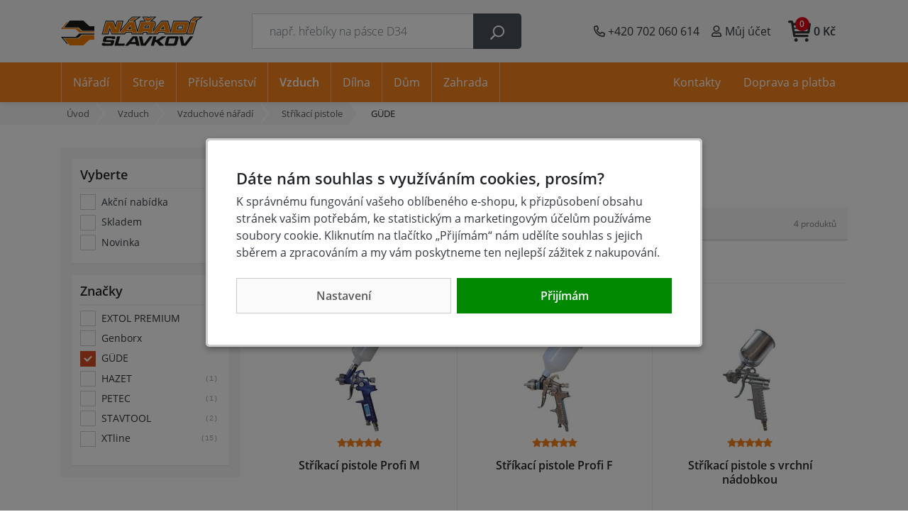

--- FILE ---
content_type: text/html;charset=utf-8
request_url: https://www.azvercajk.cz/strikaci-pistole/gude
body_size: 92570
content:
<!doctype html><html lang="cs">
<head><script>
        window.dataLayer = window.dataLayer || [];
        function gtag(){window.dataLayer.push(arguments);}
        gtag('consent', 'default', {"ad_storage" : "denied","analytics_storage" : "denied","ad_user_data" : "denied","ad_personalization" : "denied", "wait_for_update": 500});
</script>
    <meta name="viewport" content="width=device-width, initial-scale=1.0">
    <meta http-equiv="content-type" content="text/html; charset=utf-8">
    <meta http-equiv="content-language" content="cs-cz" />
    <link rel="preconnect" href="https://www.googletagmanager.com">
    <link rel="dns-prefetch" href="https://www.googletagmanager.com">
    <title>
    
    Stříkací pistole GÜDE
    
 | AzVercajk.cz</title>
    <meta name="author" content="Web-Klub.cz">
    <meta name="robots" content="index,follow">
    
    <link rel="stylesheet" href="/static/fonts.css?697" >
    <link rel="stylesheet" href="/static/grid.css?697" >
    <script>
    window.dataLayer.push({ ecommerce: null });
    window.dataLayer.push({
        'event':'view_item_list',
        'ecomm_pagetype': 'category',
        'ecomm_prodid': ['24499','24026','24507','24907'],
        'visitor_type':'anonymous',
        'ecommerce': {'items': [{'item_id':'24499','item_category':'Stříkací pistole','price':'321.49'},{'item_id':'24026','item_category':'Stříkací pistole','price':'483.01'},{'item_id':'24507','item_category':'Stříkací pistole','price':'277.37'},{'item_id':'24907','item_category':'Stříkací pistole','price':'555.37'}]}
    });
</script>
    
    
        <meta name="description" content="" />
        <meta name="keywords" content="GÜDE" />
    
        
    
    

    <script type="text/javascript"> document.cookie = "deviceWidth=" + window.innerWidth + '; path=/';</script>
    
    <link rel="apple-touch-icon" sizes="180x180" href="/favicon/apple-touch-icon.png">
    <link rel="icon" type="image/png" sizes="32x32" href="/favicon/favicon-32x32.png">
    <link rel="icon" type="image/png" sizes="16x16" href="/favicon/favicon-16x16.png">
    <link rel="manifest" href="/favicon/site.webmanifest">
    <link rel="mask-icon" href="/favicon/safari-pinned-tab.svg" color="#f5821f">
    <meta name="msapplication-TileColor" content="#ffffff">
    <meta name="theme-color" content="#1a1a1a">
    <script>(function(w,d,s,l,i){w[l]=w[l]||[];w[l].push({'gtm.start':
        new Date().getTime(),event:'gtm.js'});var f=d.getElementsByTagName(s)[0],
        j=d.createElement(s),dl=l!='dataLayer'?'&l='+l:'';j.async=true;j.src=
        'https://www.googletagmanager.com/gtm.js?id='+i+dl;f.parentNode.insertBefore(j,f);
    })(window,document,'script','dataLayer','GTM-WBQLNN4');
    </script>
</head>
<body><noscript><iframe src="https://www.googletagmanager.com/ns.html?id=GTM-WBQLNN4" height="0" width="0" style="display:none;visibility:hidden" aria-hidden = "true"></iframe></noscript>
<div id="main-wrapper">
    <div style="display: none;"><svg xmlns="http://www.w3.org/2000/svg" xmlns:xlink="http://www.w3.org/1999/xlink"><symbol id="i-search" viewBox="0 0 26 26" xmlns="http://www.w3.org/2000/svg"><path d="M2.19 25.82l6.16-6.16a.6.6 0 00.18-.44v-.67a10.56 10.56 0 10-1.09-1.09h-.67a.62.62 0 00-.43.19L.18 23.8a.6.6 0 000 .86l1.15 1.15a.6.6 0 00.86 0zM7.3 10.56a8.12 8.12 0 1116.25 0 8.12 8.12 0 01-16.25 0z"></path></symbol><symbol id="i-phone" viewBox="0 0 26 26" xmlns="http://www.w3.org/2000/svg"><path d="M24.8,24.2l1.1-4.8c0.3-1.1-0.3-2.2-1.4-2.7l-5.2-2.2c-0.9-0.4-2.1-0.1-2.7,0.7l-1.7,2 c-2.7-1.5-4.9-3.6-6.3-6.3l2-1.7c0.8-0.6,1.1-1.8,0.7-2.7L9.2,1.4c-0.4-1-1.6-1.6-2.7-1.4L1.8,1.2C0.7,1.4,0,2.3,0,3.4 C0,15.9,10.1,26,22.6,26C23.7,26,24.6,25.3,24.8,24.2z M2.4,3.5L7,2.5l2.1,5l-3.5,2.8c2.4,5,5,7.6,10,10l2.8-3.5l5,2.1l-1.1,4.6 C11.4,23.5,2.5,14.6,2.4,3.5z"></path></symbol><symbol id="i-user" viewBox="0 0 26 26" xmlns="http://www.w3.org/2000/svg"><path d="M17.5 15.4c-1.5 0-2.2.8-4.5.8s-3.1-.8-4.5-.8a6.8 6.8 0 0 0-6.8 6.8v1.3c0 1.3 1.1 2.4 2.4 2.4H22c1.3 0 2.4-1.1 2.4-2.4v-1.3c0-3.7-3.1-6.8-6.9-6.8zm4.4 8.2H4.1v-1.3c0-2.4 2-4.4 4.4-4.4.7 0 1.9.8 4.5.8s3.8-.8 4.5-.8c2.4 0 4.4 2 4.4 4.4v1.3zm-8.9-9c4 0 7.3-3.3 7.3-7.3S17 0 13 0 5.7 3.3 5.7 7.3 9 14.6 13 14.6zm0-12.2a4.9 4.9 0 1 1-.02 9.82A4.9 4.9 0 0 1 13 2.4z"></path></symbol><symbol id="i-cart" viewBox="0 0 26 26" xmlns="http://www.w3.org/2000/svg"><path d="M5.9 18.7c.2 1 1.1 1.1 1.3 1.1H22c.8 0 1.4-.6 1.4-1.3s-.7-1.5-1.5-1.5H8.2L8 15.7h15.3c.7 0 1.2-.5 1.3-1.2L26 5.1a2 2 0 0 0-.3-1.1c-.3-.3-.7-.5-1.1-.5H6L5.7 2C5.6 1.3 5 .8 4.4.8h-3C.6.8 0 1.4 0 2.2c0 .7.6 1.3 1.4 1.3h1.9m19.8 2.7L22.7 9H6.9l-.5-2.8h16.7zM7.6 13l-.5-2.7h15.4l-.4 2.7H7.6zm3.5 10.1c0 1.1-.9 2-2 2s-2-.9-2-2 .9-2 2-2 2 .9 2 2zm12.2 0a2 2 0 0 1-4 0c0-1.1.9-2 2-2a2 2 0 0 1 2 2z"></path></symbol><symbol id="i-truck" viewBox="0 0 26 26" xmlns="http://www.w3.org/2000/svg"><path d="M25.3,16.8h-0.7v-4.2c0-0.5-0.2-1-0.6-1.3l-4.1-3.9c-0.4-0.4-0.9-0.6-1.4-0.6h-1.8V4.9c0-1-0.9-1.9-2-1.9h-13 C0.9,3,0,3.8,0,4.9v12.5c0,1,0.9,1.9,2,1.9h0.6c0,2.1,1.7,3.8,3.9,3.8c2.2,0,3.9-1.7,3.9-3.8h5.2c0,2.1,1.7,3.8,3.9,3.8 s3.9-1.7,3.9-3.8h1.9c0.4,0,0.7-0.3,0.7-0.6v-1.3C26,17,25.7,16.8,25.3,16.8z M6.5,21.1c-1.1,0-1.9-0.8-1.9-1.9 c0-1,0.9-1.9,1.9-1.9c1.1,0,2,0.8,2,1.9C8.4,20.3,7.6,21.1,6.5,21.1z M19.5,21.1c-1.1,0-1.9-0.8-1.9-1.9c0-1,0.9-1.9,1.9-1.9 s1.9,0.8,1.9,1.9C21.4,20.3,20.6,21.1,19.5,21.1z M22.8,13h-5.8V8.6h1.8l4.1,3.9V13z"></path></symbol><symbol id="i-close" viewBox="0 0 26 26" xmlns="http://www.w3.org/2000/svg"><path d="M13 0a13 13 0 100 26 13 13 0 100-26zm6.4 16.4c.2.2.2.6 0 .9l-2.1 2.1c-.2.2-.6.2-.9 0L13 15.9l-3.4 3.4c-.2.2-.6.2-.9 0l-2.1-2.1c-.2-.2-.2-.6 0-.9l3.4-3.4-3.4-3.3c-.2-.2-.2-.6 0-.9l2.1-2.1c.2-.2.6-.2.9 0L13 10l3.4-3.4c.2-.2.6-.2.9 0l2.1 2.1c.2.2.2.6 0 .9L15.9 13l3.5 3.4z"></path></symbol><symbol id="i-stars" viewBox="0 0 66 14" xmlns="http://www.w3.org/2000/svg"><polygon points="64.4,5.6 60,5 58.1,1 56.2,5 51.8,5.6 47.5,5 45.6,1 43.6,5 39.3,5.6 34.9,5 33,1 31.1,5 26.7,5.6 22.4,5 20.4,1 18.5,5 14.2,5.6 9.8,5 7.9,1 6,5 1.6,5.6 4.8,8.6 4,13 7.9,10.9 11.8,13 11,8.6 14.2,5.6 17.3,8.6 16.5,13 20.4,10.9 24.3,13 23.6,8.6 26.7,5.6 29.9,8.6 29.1,13 33,10.9 36.9,13 36.1,8.6 39.3,5.6 42.4,8.6 41.7,13 45.6,10.9 49.5,13 48.7,8.6 51.8,5.6 55,8.6 54.2,13 58.1,10.9 62,13 61.2,8.6"></polygon></symbol><symbol id="i-filter" viewBox="0 0 26 26" xmlns="http://www.w3.org/2000/svg"><path d="M24.4 0H1.6C.2 0-.5 1.8.5 2.8L9.8 12v9.5c0 .5.2.9.6 1.2l3.3 2.8c1 .9 2.7.2 2.7-1.2V12l9.3-9.3c.8-.9.1-2.7-1.3-2.7zm-9.8 11.4v13l-3.3-2.8V11.4L1.6 1.6h22.8l-9.8 9.8z"></path></symbol></svg></div>

    <div id="cookies-popup" class="dH">
        <h3 class="pb-0">Dáte nám souhlas s využíváním cookies, prosím?</h3>
        <div class="cookie__text">K správnému fungování vašeho oblíbeného e-shopu, k přizpůsobení obsahu stránek vašim potřebám, ke statistickým a marketingovým účelům používáme soubory cookie.  Kliknutím na tlačítko &bdquo;Přijímám&ldquo; nám udělíte souhlas s jejich sběrem a zpracováním a my vám poskytneme ten nejlepší zážitek z nakupování.</div>
        <div class="cookie__btn-bar">
            <a href="/cookiesSetting.dhtml" data-modal="static" class="cookie__btn cookie__btn--gray modal-trigger" rel="nofollow">Nastavení</a>
                
            <a href="javascript:void(0);" id="accept-all" class="js-set-cookie-btn cookie__btn" rel="nofollow">Přijímám</a>
        </div>
    </div>

<header id="header-main">
    <div class="container container--mobile">
        <div class="row">
            <div class="col-6 col-md-3 pl-0 pl-lg-3 d-flex align-items-center">
                
                    <div class="d-flex d-lg-none"><a href="javascript:void(0);" data-target="#mm__wrapper" role="button" aria-label="Menu" class="js-btn-trigger js-header-main_btn-menu header-main_btn-menu"><svg xmlns="http://www.w3.org/2000/svg" width="26" height="26" viewBox="0 0 26 26"><g id="menu"><path d="M2.8 26L.9 21.1l.1 2V26H0v-5.9h1.5l1.8 4.7 1.9-4.7h1.5V26h-1v-2.9V22v-.9l-2 4.9h-.9zM12.2 26H8.5v-5.9h3.7v.8H9.6v1.6H12v.8H9.6v1.9h2.6v.8zM19.1 26h-1.3l-3.2-4.7v.3l.1 1.4v3h-1v-5.9H15l3.2 4.7v-.7-4h1V26zM26 20v3.8c0 .4-.1.8-.3 1.1-.2.3-.5.6-.9.8s-.9.3-1.4.3c-.8 0-1.4-.2-1.9-.6-.5-.4-.7-.9-.7-1.6V20h1.1v3.7c0 .5.1.8.4 1.1.3.2.6.3 1.2.3 1 0 1.5-.5 1.5-1.4V20h1z"></path></g><g id="open"><path d="M0 6h26v3H0zM0 0h26v3H0zM0 12h26v3H0z"></path></g><path d="M22 2.2L19.9 0 13 6.9 6.1 0 4 2.1 10.9 9 4 15.9 6.1 18l6.9-6.8 6.9 6.9L22 16l-6.9-7z" id="close"></path></svg></a></div>
                
                <a href="/" title="Úvodní stránka" class="header-main__logo">
                    <svg xmlns="http://www.w3.org/2000/svg" class="img-fluid" width="200" height="82" viewBox="0 0 400 82"><g><path fill="#1A1A18" d="M288.08 33.25l-.43-1.9-1.46 1.9h1.89zm-50.12-5.81l-.49 1.81h8.52l.49-1.8-8.52-.01zm-42.8 5.83l-.43-1.9-1.46 1.9h1.89zM383.33 11.6h.59l-1.38 4.69-9.1 30.87-.77 2.63h-19.4l.85-2.9-.38.31a12.2 12.2 0 01-3.42 1.92c-1.25.45-2.54.67-3.86.67v-.01H306.16l.01-.02h-14.05l-.66-2.82-.42-1.79h-14.41l-2.55 3.23-1.1 1.4h-13.6v.01h-19.02l1.27-4.6.01-.05h-8.6l-.5 1.93-.71 2.72h-32.64l-.66-2.82-.42-1.79H183.7l-2.55 3.23-1.1 1.4h-21.6l.01-.01H142.72l-.92-2.27-4.37-10.74-2.9 10.35-.75 2.67H115.04l1.26-4.6 8.47-30.87.74-2.68h2.77l18.04-.01h2.46l.92 2.27 4.33 10.68 2.88-10.28.75-2.67h18.61l-1.26 4.59-5.5 20.01L188.45 13l1.09-1.34h.53l-.42-1.61 1.67-1.48 8.7-7.67 1.04-.91h24.83l-9.72 6.64-7.34 5.02h.44l.71 2.72 6.04 23.1 6.34-23.13.74-2.68H235.65l-3.6-6.13-3.21-5.47 6.35-.01 8.4-.01h1.58l1.08 1.14.69.73 1.8-1.22.9-.61 1.1-.01c2.07-.03 4.87-.02 7.21-.01h1.47l9.51.02-7.09 6.32-5.89 5.25h2.86v-.01c1.41 0 2.7.26 3.86.78a7.9 7.9 0 014.61 6.25 9.87 9.87 0 01-.33 3.92l-2.1 7.57a8.1 8.1 0 01-1.69 3.15 11.8 11.8 0 01-1.63 1.61c.23.5.4 1.03.52 1.57l.03.14 19.27-23.66 1.09-1.34h19.74l.71 2.72 6.33 24.23 6.7-24.26.73-2.67h2.77l35.53-.01c1.43 0 2.72.26 3.85.77a7.78 7.78 0 013.09 2.52c.44.6.79 1.24 1.05 1.91l.76-2.6.56-1.88-.54-2.09 1.67-1.47 8.7-7.67 1.03-.91h13.07L400 .21l-9.71 6.64-6.96 4.75zm-40.47 22.16h.08v-.01l-.08.01zm-.25-6.13l-11.26.01-1.68 6.12h11.23l1.13-3.99.58-2.14z"></path><path fill="#FFF" d="M290.57 35.44l-2.05-9.1-7 9.1h9.05zm-54.53-10.18l-1.68 6.17h13.07l1.68-6.17h-13.07zm-38.38 10.2l-2.05-9.1-7 9.1h9.05zm178.33-21.65h4.75l-.55 1.87-9.09 30.87-.31 1.05H355.97l.55-1.87 9.09-30.87.31-1.05h.77l-.5-1.93-.23-.86.67-.59 8.7-7.67.41-.37h.55l11.69.01h4.71l-3.89 2.65-12.81 8.76zM346.22 47.6h-37.43l.01-.03H293.62l-.26-1.13-.81-3.5h-17.2l-3.21 4.07-.44.56H257.48v.01h-14.49l.51-1.84.78-2.81h-13.15l-.93 3.57-.29 1.09H200.69l-.26-1.13-.81-3.49h-17.2l-3.21 4.07-.44.56h-16l-17.83.01h-.98l-.37-.91-6.79-16.65-4.62 16.49-.3 1.07h-14.22l.5-1.84 8.47-30.87.29-1.07h1.11l18.04-.01h.99l.37.91 6.73 16.61 4.6-16.46.3-1.07h14.1l-.5 1.84-8.24 29.99.33-.41 25.15-30.88.44-.54h2.31l-.56-2.18-.22-.86.67-.59 8.7-7.67.41-.37h.55l11.69.01h4.71l-3.89 2.66-13.18 9h5.82l.29 1.09 8.07 30.88.03.12.04-.13 8.47-30.87.29-1.07h14.7l-5.53-9.41-1.28-2.19h2.54l8.4-.01h.63l.43.46 1.97 2.08 3.33-2.27.36-.25.44-.01c2.07-.03 4.86-.02 7.19-.02h1.47l3.8.01-2.84 2.53-10.16 9.06h8.59v-.01c1.1 0 2.09.2 2.96.59a5.74 5.74 0 013.34 4.54c.12.95.04 1.96-.27 3.05l-2.1 7.57a6.1 6.1 0 01-1.25 2.33 10.64 10.64 0 01-2.18 1.96l-.54.35-.19.12c.28.33.52.67.72 1.02.29.51.5 1.04.62 1.61.12.54.16 1.11.13 1.69a8.8 8.8 0 01-.29 1.78l-.01.02-1.09 3.84 24.39-29.94.44-.54h17.02l.29 1.09 8.07 30.88.32 1.22.34-1.22 8.52-30.87.29-1.07h1.11l35.53-.01c1.11 0 2.09.19 2.95.58a5.8 5.8 0 013.33 4.54c.13.95.04 1.96-.26 3.05l-5.02 18.24a9.71 9.71 0 01-3.59 5.27c-.9.71-1.84 1.23-2.81 1.58a9.03 9.03 0 01-3.13.53zm-1.01-22.15l-15.77.01-2.87 10.48h15.74a501.08 501.08 0 002.9-10.49z"/><g fill="#EE7C00"><path d="M368.12 13.75l-.58-2.25 8.7-7.67h11.69l-14.5 9.91-5.31.01zM285.42 15.25h13.68l8.07 30.88h-12.46l-1.08-4.63h-8.22v-4.6h6.91L289.21 23l-3.78 4.92V15.25zm-1.53 0h1.53v12.67l-6.91 8.98h6.91v4.6h-10.84l-3.66 4.63h-12.18l25.15-30.88zM241.67 3.66h1.64l2.82 2.98 4.36-2.96c2.53-.03 6.12-.02 8.64-.01l-11.18 9.97-6.28-.02V3.66zm0 37.83v-8.61h6.81l2.47-9.07h-9.28v-8.54h16.86c1.8 0 3.15.61 4.04 1.82s1.09 2.71.59 4.51l-2.1 7.57a4.6 4.6 0 01-.97 1.78 9.84 9.84 0 01-1.9 1.7l-.8.52c-.67.44-1.03.76-1.09.96-.04.15.06.33.3.54l.29.28a4.76 4.76 0 011.31 2.31c.18.82.13 1.75-.15 2.78l-1.74 6.1h-11.48l1.29-4.66-4.45.01zm-.92-27.87l-5.84-9.95 6.76-.01v9.96h-.92zm.92 1.65v8.54h-6.81l-2.47 9.08h9.28v8.61h-11.73l-1.22 4.65h-11.6l8.47-30.87 16.08-.01zM130.72 46.15h-11.21l8.47-30.87 18.04-.01 8.34 20.57 5.76-20.57h11.08l-8.48 30.89-17.83.01-8.39-20.6-5.78 20.58zM199.41 36.92l-3.13-13.9-3.78 4.92V15.27h13.68l8.07 30.88-12.45.01-1.08-4.63h-8.22v-4.6l6.91-.01zm-5.39-23.4l-.58-2.25 8.7-7.67h11.69l-14.5 9.91-5.31.01zm-1.52 14.41l-6.91 8.98h6.91v4.6h-10.84L178 46.14h-12.18l25.15-30.88h1.52v12.67zM366.95 15.27h11.78l-9.09 30.87h-11.78l9.09-30.87zM346.33 24h-10.57v-8.73h18.92c1.79 0 3.14.61 4.02 1.82.89 1.21 1.08 2.72.59 4.51l-5.02 18.24a8.47 8.47 0 01-3.07 4.5 7.99 7.99 0 01-5.04 1.8h-10.4V37.4h6.88c.21 0 .45-.01.62-.14.17-.13.24-.37.3-.58 1.13-3.96 2.24-7.94 3.28-11.93.05-.2.13-.44.02-.61-.1-.15-.35-.14-.53-.14zm-10.57 0l-7.49.01-3.67 13.39h11.16v8.75h-25.12l8.52-30.87h16.6V24z"/></g><g fill="#1A1A18"><path d="M121.75 71.49h17.83c.52 0 .88.14 1.08.4.2.27.23.66.08 1.2l-.43 1.58c-.14.53-.39.91-.73 1.18-.34.26-.77.39-1.31.39h-12.41c-.4 0-.73-.09-.97-.27-.25-.18-.35-.36-.3-.55.1-.38.04-.68-.17-.91-.21-.23-.56-.35-1.03-.35h-5.65c-.52 0-.96.14-1.33.41a2.2 2.2 0 00-.76 1.2l-.36 1.29c-.38 1.4-.23 2.56.46 3.5.69.93 1.73 1.41 3.11 1.41h23.27c1.38 0 2.67-.47 3.86-1.41a6.6 6.6 0 002.36-3.5l1.75-6.34c.39-1.4.24-2.56-.43-3.5-.68-.93-1.71-1.4-3.09-1.4h-17.85c-.52 0-.88-.14-1.09-.41-.2-.27-.24-.67-.1-1.19l.43-1.56c.14-.51.39-.89.75-1.17.36-.28.79-.42 1.31-.42h12.41c.4 0 .72.1.96.29.24.19.33.38.28.57-.11.39-.05.7.17.93.22.23.57.35 1.04.35h5.67c.52 0 .96-.14 1.31-.41.35-.27.59-.66.73-1.18l.36-1.29c.39-1.4.25-2.58-.43-3.52-.68-.94-1.71-1.41-3.09-1.41h-23.27c-1.39 0-2.68.47-3.89 1.41s-2 2.11-2.39 3.52l-1.73 6.28c-.38 1.38-.23 2.55.46 3.49.71.92 1.74 1.39 3.13 1.39zM159.51 55.38c-.51 0-.89.1-1.13.3-.25.2-.45.56-.59 1.08l-6.56 23.81c-.14.52-.15.88-.01 1.09.13.2.45.31.96.31h25.06c.5 0 .87-.1 1.13-.31.25-.21.46-.57.6-1.09l.9-3.28c.14-.52.14-.88 0-1.08-.14-.2-.46-.3-.96-.3h-16.34c-.5 0-.82-.1-.96-.31s-.14-.57 0-1.09l4.89-17.76c.14-.52.14-.88 0-1.08-.14-.2-.47-.3-.97-.3h-6.02zM204.04 63.37l1.6-2.06c.19-.24.34-.41.48-.51.14-.1.27-.15.4-.15h.7c.12 0 .22.05.31.16.08.11.14.27.19.48l2 8.68c.05.23.08.42.08.58.01.16 0 .29-.03.4-.06.22-.2.4-.4.5-.2.1-.51.16-.92.16h-4.42v6.05h6.35c.39 0 .69.09.91.26.21.18.36.46.48.84l.48 2.1c.1.37.25.65.46.83.21.18.51.27.92.27h6.47c.42 0 .72-.05.93-.15.2-.1.33-.27.4-.51a2.52 2.52 0 00-.04-1.02l-6.25-23.85a1.73 1.73 0 00-.48-.82c-.2-.16-.5-.24-.9-.24h-9.71v8zm-4.79 8.24c-.42 0-.69-.06-.84-.16-.14-.11-.18-.28-.12-.5.03-.11.09-.25.17-.38.08-.14.21-.33.42-.6l5.15-6.61v-7.99h-.85c-.42 0-.76.08-1.05.23-.28.15-.59.43-.92.82l-19.66 23.85c-.17.21-.29.4-.4.58-.1.17-.17.32-.2.44-.07.24-.02.41.12.51.15.1.43.15.85.15h6.47c.39 0 .73-.09 1.04-.26.31-.18.62-.46.95-.86l1.63-2.08c.31-.38.62-.66.93-.84.31-.17.67-.26 1.05-.26h10.05V71.6h-4.79zM221.09 55.38c-.42 0-.72.05-.93.15a.74.74 0 00-.41.51c-.03.12-.04.26-.03.43.02.16.05.35.1.54l5.22 23.85c.09.38.24.66.45.84.21.17.52.26.94.26h10.91c.42 0 .77-.09 1.08-.26.31-.18.61-.46.9-.84l18.36-23.85.37-.56c.09-.16.15-.3.18-.42.06-.24.02-.41-.12-.51-.14-.1-.42-.15-.84-.15h-6.41c-.4 0-.76.09-1.08.26-.32.18-.62.44-.89.8l-14.03 18.54c-.19.24-.34.4-.48.5a.69.69 0 01-.4.15h-.67c-.14 0-.25-.05-.32-.15a1.2 1.2 0 01-.2-.5l-3.83-18.54a1.35 1.35 0 00-.45-.8 1.52 1.52 0 00-.94-.26h-6.48zM261.93 55.38c-.51 0-.89.1-1.13.3-.25.2-.45.56-.59 1.08l-6.55 23.81c-.14.52-.15.88-.01 1.09.13.2.45.31.96.31h6.02c.51 0 .89-.1 1.14-.31.26-.21.46-.57.6-1.09l2.1-7.61c.14-.51.38-.89.73-1.16.35-.27.79-.41 1.33-.42h.76c.42 0 .74.05.99.14.25.09.46.24.64.46l7.99 9.14.08.08c.45.52.99.78 1.6.78h9.45c.37 0 .68-.08.9-.24.23-.16.39-.4.47-.7a.92.92 0 00.01-.52 1.08 1.08 0 00-.28-.46L278.7 69.81a2.08 2.08 0 01-.46-.72 1.26 1.26 0 01-.03-.72c.04-.16.16-.34.36-.56.19-.21.44-.4.73-.58l15.3-9.95c.23-.15.4-.29.53-.44.13-.14.22-.31.27-.5.08-.31.05-.54-.09-.7-.14-.16-.4-.24-.77-.24h-8.79c-.64 0-1.36.27-2.15.82l-.04.04-12.08 8.48a3 3 0 01-.95.47c-.32.09-.78.13-1.38.13h-.94c-.55 0-.93-.13-1.13-.39-.2-.26-.23-.65-.09-1.15l1.93-7.02c.14-.52.14-.88 0-1.08-.14-.2-.47-.3-.98-.3h-6.01zM312.16 81.96h8.54c1.39 0 2.67-.47 3.85-1.41a6.72 6.72 0 002.36-3.5l4.61-16.75c.38-1.4.24-2.57-.43-3.5-.67-.94-1.69-1.41-3.08-1.41h-15.86v6.01h8.7c.54 0 .9.14 1.11.41.21.27.24.67.09 1.19l-3.12 11.31c-.14.52-.4.92-.75 1.19a2.1 2.1 0 01-1.33.41h-4.71v6.05zm-8.49-26.58c-1.39 0-2.68.47-3.89 1.41-1.2.93-2 2.11-2.38 3.5l-4.61 16.75c-.38 1.4-.24 2.57.45 3.5.69.94 1.73 1.41 3.11 1.41h15.81V75.9h-8.72c-.53 0-.88-.13-1.09-.41-.2-.27-.24-.67-.09-1.19l3.12-11.31c.14-.52.4-.92.75-1.19.36-.27.79-.41 1.31-.41h4.72v-6.01h-8.49zM335.28 55.38c-.42 0-.72.05-.93.15a.74.74 0 00-.41.51c-.03.12-.04.26-.03.43.02.16.05.35.1.54l5.22 23.85c.09.38.24.66.44.84.21.17.52.26.94.26h10.91c.42 0 .78-.09 1.08-.26.31-.18.61-.46.9-.84l18.36-23.85c.15-.21.27-.4.36-.56.09-.16.15-.3.18-.42.07-.24.02-.41-.12-.51-.14-.1-.42-.15-.84-.15h-6.41c-.4 0-.76.09-1.08.26-.32.18-.62.44-.89.8l-14.03 18.54c-.19.24-.34.4-.48.5a.69.69 0 01-.4.15h-.67c-.14 0-.25-.05-.32-.15a1.2 1.2 0 01-.2-.5l-3.83-18.54a1.35 1.35 0 00-.45-.8 1.54 1.54 0 00-.94-.26h-6.46z"/></g><path fill="#EE7C00" d="M0 35.07l16.23-19.63 3.24-.01L6.43 31.07l-.88 1.05h2.98l39.81-.02 10.27 9.5 35.22-.01h.01l-.01 3.02-42.45-.02-10.26-9.49z"/><path fill="#1A1A18" d="M0 56.96l16.23 19.71 3.24.01L6.43 61.04l-.88-1.05h2.98l39.81.02 10.27-9.5 35.22.01h.01l-.01-3.02-42.45.02-10.26 9.49zM8.52 30.74l16.42-19.68 37.98.01 17.5 16.06 13.42.02-.02 13.06-33.73.01-10.27-9.5z"></path><path fill="#EE7C00" d="M8.52 61.37l16.42 19.68 37.98-.01 17.5-16.06 13.42-.02-.02-13.06-33.73-.01-10.27 9.5z"></path></g></svg>
                </a>
                <script type="application/ld+json">
                    {
                        "@context": "https://schema.org",
                        "@type": "Organization",
                        "name": "Nářadí Slavkov, s.r.o.",
                        "url": "https://www.azvercajk.cz/",
                        "logo": "https://www.azvercajk.cz/images/logo.svg",
                        "email": "obchod@azvercajk.cz",
                        "telephone": "+420 702 060 614",
                        "address": {
                            "@type": "PostalAddress",
                            "streetAddress": "Čs. armády 217",
                            "addressLocality": "Slavkov u Brna",
                            "addressRegion": "Jihomoravský kraj",
                            "postalCode": "68401",
                            "addressCountry": "CS"
                        },
                        "image":["https://www.azvercajk.cz/UserFiles/Image/kontakty/az-vercajk-naradi-slavkov.jpg",
                            "https://www.azvercajk.cz/UserFiles/Image/kontakty/az-vercajk-naradi-slavkov-2.jpg"
                        ]
                    }
                </script>
            </div>
            <div class="col-1 col-md-4 px-0 position-static d-lg-flex align-items-lg-center">
                <form action="/items.dhtml" method="get" id="header-main__search" role="search" class="js-header-search">
                    <fieldset class="mb-0">
                        <input type="hidden" name="search" value="true" />
                        <div class="input-group input-group-lg">
                            <input id="searchInput" type="text" name="pattern" class="form-control" placeholder="např. hřebíky na pásce D34" />
                            <div class="input-group-append"><button class="btn" type="submit"><svg width="20" height="20" class="align-middle"><use xlink:href="#i-search" fill="#FFF"></use></svg></button></div>
                        </div>
                    </fieldset>
                </form>
            </div>
            <div class="col-5 col-md-5 d-flex align-items-center justify-content-end pr-2 pr-sm-3">
                <div class="d-none d-sm-inline-block">
                    <a href="tel:+420 702 060 614" title="Volejte +420 702 060 614" class="header-main__btn">
                        <svg><use xlink:href="#i-phone"></use></svg> <span class="d-none d-xl-inline-block">+420 702 060 614</span>
                    </a>
                </div>
                <div class="header-main__user">
                    
                    
                        <a data-target=".header-main__user-content" class="js-btn-trigger header-main__btn" title="Můj účet"><svg><use xlink:href="#i-user"></use></svg>
                            <span class="d-none d-xl-inline-block">Můj účet</span>
                        </a>
                    
                    <div class="header-main__user-content">
                        
                            <form id="headerCustomerLogin" action="/prihlaseni" method="post">
                                <input type="hidden" name="redirectTo" value="/customerOrders.dhtml" />
                                <div class="modal-body">
                                    <div class="dH formMessage" role="alert"></div>
                                    <div class="form-group">
                                        <label for="username" class="sr-only">Vaše emailová adresa</label>
                                        <input id="username" type="text" name="username" placeholder="Vaše e-mailová adresa" autocomplete="username" class="required max(10) form-control form-control-lg" value="" />
                                    </div>
                                    <div class="form-group">
                                        <label for="logPassword" class="sr-only">Heslo</label>
                                        <input id="logPassword" type="password" placeholder="Heslo" name="password" autocomplete="current-password" value="" class="required form-control form-control-lg" />
                                        <a href="/recoverPassword.dhtml" class="d-block pt-1 text-body small">Zapomněl(a) jsem heslo</a></div>
                                        <label for="loginTop" class="sr-only">Přihlašte se</label>
                                        <button id="loginTop" type="submit" class="btn btn-lg btn-success btn-block">Přihlásit se</button>
                                </div>
                                <div class="modal-footer pt-0 justify-content-center">
                                    <a href="/registrace" class="text-body"><strong>Založit účet</strong> (registrace)</a>
                                </div>
                            </form>
                        
                        
                    </div>
                </div>
                
                    <div class="d-inline-block d-lg-none"><a href="javascript:void(0);" role="button" aria-label="Hledání" class="js-btn-trigger header-main__btn" data-target="#header-main__search"><svg width="16" height="16"><use xlink:href="#i-search"></use></svg></a></div>
                    <div id="js-cart-preview" class="position-static">
<a id="js-cartPreviewBtn" class="js-btn-trigger hm__basket-btn" data-target=".hm__basket">
<svg class="hm__basket-btn-icon"><use xlink:href="#i-cart" fill="#333"></use></svg>
    <div class="d-none d-lg-inline-block pl-1"><strong>0 Kč</strong></div>
    <span class="hm__basket-btn-count">0</span>
</a>
<div class="hm__basket p-4"><strong>Váš nákupní košík je prázdný.</strong><br />Pokud potřebujete poradit zavolejte nám +420 702 060 614.</div>
</div>
                
            </div>
        </div>
    </div>
</header>
    
<div class="bc-wrapper">
    <div class="bc-container">
        <ul class="bc" aria-label="Breadcrumb">
        <li class="bc__item">
            
            <a class="bc__item-content bc__item-content--first" href="/" title="Úvod">Úvod</a>
        </li>
        
        <li class="bc__item">
            
            <a class="bc__item-content" href="/kompresory-stlaceny-vzduch" title="Vzduch">Vzduch</a>
        </li>
        
        <li class="bc__item">
            
            <a class="bc__item-content" href="/vzduchove-naradi" title="Vzduchové nářadí">Vzduchové nářadí</a>
        </li>
        
        <li class="bc__item">
            
            <a class="bc__item-content" href="/strikaci-pistole" title="Stříkací pistole">Stříkací pistole</a>
        </li>
        
        <li class="bc__item bc__item--last">
            <span class="bc__item-content bc__item-content--active">GÜDE</span>
            
        </li>
        </ul>
    </div>
</div><script type="application/ld+json">
{
    "@context": "https://schema.org",
    "@type": "BreadcrumbList",
    "itemListElement": [
    {
    "@type": "ListItem",
    "position":1,
    "name": "Úvod",
    "item": "https://www.azvercajk.cz/"
    },
    {
    "@type": "ListItem",
    "position":2,
    "name": "Vzduch",
    "item": "https://www.azvercajk.cz/kompresory-stlaceny-vzduch"
    },
    {
    "@type": "ListItem",
    "position":3,
    "name": "Vzduchové nářadí",
    "item": "https://www.azvercajk.cz/vzduchove-naradi"
    },
    {
    "@type": "ListItem",
    "position":4,
    "name": "Stříkací pistole",
    "item": "https://www.azvercajk.cz/strikaci-pistole"
    },
    {
    "@type": "ListItem",
    "position":5,
    "name": "GÜDE",
    "item": "https://www.azvercajk.cz/strikaci-pistole/gude"
    }
]
}
</script>
    <main class="container container--main">
        <div class="row align-items-start">
            
                <div class="col-lg-3 pr-lg-3 pr-xxl-6">
                    <div id="filters-wrapper"><div class="filters-header">
    <h3 class="pb-0 mb-0"><svg width="20" height="20"><use xlink:href="#i-filter" fill="#000000"></use></svg> Filtrovat</h3> <button class="js-hide-filters close" type="button" aria-label="Zavřít"><span aria-hidden="true">×</span></button>
</div>
<div class="filters-inner">
<form class="js-filter-form" action="#">
    <input type="hidden" name="categorySN" value="strikaci-pistole"><div class="filter-item">
        <h4 class="filter-title" data-toggle="collapse" data-opener="#collapseFlags">Vyberte</h4>
        <div id="collapseFlags" class="opener">
            <div class="wk-check">
                <ul class="mb-0">
                    <li><input id="inActionOnly" type="checkbox" name="inActionOnly" value="true"  /><label for="inActionOnly"><i></i>Akční nabídka</label></li>
                    <li><input id="onStockOnly" type="checkbox" name="onStockOnly" value="true"  /><label for="onStockOnly"><i></i>Skladem</label></li>
                    <li><input id="noveltyOnly" type="checkbox" name="noveltyOnly" value="true"  /><label for="noveltyOnly"><i></i>Novinka</label></li>
                </ul>
            </div>
        </div>
    </div>

    <div class="filter-item last">
            <h4 class="filter-title" data-toggle="collapse" data-opener="#collapseBrand">Značky</h4>
            <div id="collapseBrand" class="opener">
                <div class="filter-scroll wk-check">
                    <ul class="mb-0"><li><input id="b411" type="checkbox" name="selectedBrandId" value="411"  /><label for="b411"><i></i><a data-filter-ref="#b411" href="/strikaci-pistole/extol-premium">EXTOL PREMIUM</a> <code class="count">(9)</code></label></li><li><input id="b288" type="checkbox" name="selectedBrandId" value="288"  /><label for="b288"><i></i><a data-filter-ref="#b288" href="/strikaci-pistole/genborx">Genborx</a> <code class="count">(4)</code></label></li><li><input id="b402" type="checkbox" name="selectedBrandId" value="402" checked="checked" /><label for="b402"><i></i><a data-filter-ref="#b402" href="/strikaci-pistole/gude">GÜDE</a> </label></li><li><input id="b298" type="checkbox" name="selectedBrandId" value="298"  /><label for="b298"><i></i><a data-filter-ref="#b298" href="/strikaci-pistole/hazet">HAZET</a> <code class="count">(1)</code></label></li><li><input id="b292" type="checkbox" name="selectedBrandId" value="292"  /><label for="b292"><i></i><a data-filter-ref="#b292" href="/strikaci-pistole/petec">PETEC</a> <code class="count">(1)</code></label></li><li><input id="b349" type="checkbox" name="selectedBrandId" value="349"  /><label for="b349"><i></i><a data-filter-ref="#b349" href="/strikaci-pistole/stavtool">STAVTOOL</a> <code class="count">(2)</code></label></li><li><input id="b347" type="checkbox" name="selectedBrandId" value="347"  /><label for="b347"><i></i><a data-filter-ref="#b347" href="/strikaci-pistole/xtline">XTline</a> <code class="count">(15)</code></label></li></ul>
                </div>
            </div>
        </div>
    </form>
</div>
<div class="filters-footer">
    <button class="js-hide-filters btn btn-success btn-block btn-lg font-weight-bold">Zobrazit 4 produktů</button>
</div></div>
                    <div class="banner-free-shipping"><img alt="Doprava zdarma v rámci ČR při nákupu nad 5000 Kč" class="img-fluid mb-7 js-observe js-show-image" height="189" data-src="/UserFiles/Image/bannery/doprava-zdarma.png" width="151" /></div>
                </div>
            
            <div class="col-lg-9 js-ajax-wrapper">
    <h1>
Stříkací pistole, GÜDE

</h1>
    
    
        
        
    
    
    


    <button id="js-show-filters" class="btn btn-success mt-2 mb-3 d-lg-none"><svg width="16" height="16"><use xlink:href="#i-filter" fill="#FFF"></use></svg> Zobrazit filtry</button>
    <div id="js-ordering-wrapper"><ul id="ordering-list" class="mt-4 mb-3" data-search-result="4 produktů">
    <li class="first"><a href="/items.dhtml?order=popularity-asc&categorySN=strikaci-pistole&brand=gude" class="ordering__link ajax active">Oblíbené</a></li>
    <li><a href="/items.dhtml?order=sales-asc&categorySN=strikaci-pistole&brand=gude" class="ordering__link ajax">Nejprodávanější</a></li>
    <li><a href="/items.dhtml?order=price-asc&categorySN=strikaci-pistole&brand=gude" class="ordering__link ajax">Nejlevnější</a></li>
    <li class="d-none d-md-flex"><a href="/items.dhtml?order=price-desc&categorySN=strikaci-pistole&brand=gude" class="ordering__link ajax">Nejdražší</a></li>
</ul>
<div id="selected-filter-wrapper">
    <a class="selected-filter__label ajax" href="/strikaci-pistole" title="Kliknutím zrušit filtr GÜDE">GÜDE<svg width="12" height="12" class="ml-2" fill="white"><use xlink:href="#i-close"></use></svg></a><a class="ml-4 d-inline-block ajax" href="/items.dhtml?clearSearch=true&categoryId=144">Zrušit všechny filtry</a>
</div></div>
    <section id="items" class="row no-gutters">
<div class="product col-6 col-md-4 col-xxl-3">
    <article class="iTile iTile--list" role="article">
        <a class="iTile__image" href="/strikaci-pistole-profi-m/d24499">
            <img src="/images/noImg.svg" width="200" height="150" data-src="/UserFiles/zbozi/obrazky/prehled/02750-0-l402x.jpg" alt="Stříkací pistole Profi M" class="js-observe img-fluid"  />
            
            <div class="iTile__rating">
                
                    <svg width="66" height="14">
                        <defs><linearGradient id="f-24499"><stop offset="100%" stop-color="#F5821F"></stop><stop offset="100%" stop-color="#FFF"></stop></linearGradient></defs>
                        <use xlink:href="#i-stars" fill="url(#f-24499)" stroke="#F5821F"></use>
                    </svg>
                </div>
            
        </a>
        <h3 class="iTile__title"><a href="/strikaci-pistole-profi-m/d24499">Stříkací pistole Profi M</a></h3>
        <div class="iTile__labels">
            
            
            
        </div>
        
        
        <div class="iTile__availability">
            <span class="availability-toSale">skladem</span>
        </div>
        
            <div class="iTile__price-wrapper">
                <div class="iTile__price"> 389 Kč</div>
                
<a class="btn btn-success addToCart addToCartBtn" href="/addToCart.dhtml?action=add&itemId=24499" data-btn-title="Stříkací pistole Profi M" rel="nofollow">Koupit</a>

            </div>
        
        <div class="iTile__item-code">02750</div>
    </article>
</div>
<div class="product col-6 col-md-4 col-xxl-3">
    <article class="iTile iTile--list" role="article">
        <a class="iTile__image" href="/strikaci-pistole-profi-f/d24026">
            <img src="/images/noImg.svg" width="200" height="150" data-src="/UserFiles/zbozi/obrazky/prehled/40130-0-l402x.jpg" alt="Stříkací pistole Profi F" class="js-observe img-fluid"  />
            
            <div class="iTile__rating">
                
                    <svg width="66" height="14">
                        <defs><linearGradient id="f-24026"><stop offset="100%" stop-color="#F5821F"></stop><stop offset="100%" stop-color="#FFF"></stop></linearGradient></defs>
                        <use xlink:href="#i-stars" fill="url(#f-24026)" stroke="#F5821F"></use>
                    </svg>
                </div>
            
        </a>
        <h3 class="iTile__title"><a href="/strikaci-pistole-profi-f/d24026">Stříkací pistole Profi F</a></h3>
        <div class="iTile__labels">
            
            
            
        </div>
        
        
        <div class="iTile__availability">
            <span class="availability-toSale">skladem</span>
        </div>
        
            <div class="iTile__price-wrapper">
                <div class="iTile__price"> 584 Kč</div>
                
<a class="btn btn-success addToCart addToCartBtn" href="/addToCart.dhtml?action=add&itemId=24026" data-btn-title="Stříkací pistole Profi F" rel="nofollow">Koupit</a>

            </div>
        
        <div class="iTile__item-code">40130</div>
    </article>
</div>
<div class="product col-6 col-md-4 col-xxl-3">
    <article class="iTile iTile--list" role="article">
        <a class="iTile__image" href="/strikaci-pistole-s-vrchni-nadobkou/d24507">
            <img src="/images/noImg.svg" width="200" height="150" data-src="/UserFiles/zbozi/obrazky/prehled/02818-0-l402x.jpg" alt="Stříkací pistole s vrchní nádobkou" class="js-observe img-fluid"  />
            
            <div class="iTile__rating">
                
                    <svg width="66" height="14">
                        <defs><linearGradient id="f-24507"><stop offset="100%" stop-color="#F5821F"></stop><stop offset="100%" stop-color="#FFF"></stop></linearGradient></defs>
                        <use xlink:href="#i-stars" fill="url(#f-24507)" stroke="#F5821F"></use>
                    </svg>
                </div>
            
        </a>
        <h3 class="iTile__title"><a href="/strikaci-pistole-s-vrchni-nadobkou/d24507">Stříkací pistole s vrchní nádobkou</a></h3>
        <div class="iTile__labels">
            
            
            
        </div>
        
        
        <div class="iTile__availability">
            <span class="availability-unavailable">NA DOTAZ</span>
        </div>
        
            <div class="iTile__price-wrapper">
                <div class="iTile__price"> 336 Kč</div>
                
<a class="btn btn-success addToCart addToCartBtn" href="/addToCart.dhtml?action=add&itemId=24507" data-btn-title="Stříkací pistole s vrchní nádobkou" rel="nofollow">Koupit</a>

            </div>
        
        <div class="iTile__item-code">02818</div>
    </article>
</div>
<div class="product col-6 col-md-4 col-xxl-3">
    <article class="iTile iTile--list" role="article">
        <a class="iTile__image" href="/strikaci-pistole-profi-s/d24907">
            <img src="/images/noImg.svg" width="200" height="150" data-src="/UserFiles/zbozi/obrazky/prehled/40140-0-l402x.jpg" alt="Stříkací pistole Profi S" class="js-observe img-fluid"  />
            
            <div class="iTile__rating">
                
                    <svg width="66" height="14">
                        <defs><linearGradient id="f-24907"><stop offset="100%" stop-color="#F5821F"></stop><stop offset="100%" stop-color="#FFF"></stop></linearGradient></defs>
                        <use xlink:href="#i-stars" fill="url(#f-24907)" stroke="#F5821F"></use>
                    </svg>
                </div>
            
        </a>
        <h3 class="iTile__title"><a href="/strikaci-pistole-profi-s/d24907">Stříkací pistole Profi S</a></h3>
        <div class="iTile__labels">
            
            
            
        </div>
        
        
        <div class="iTile__availability">
            <span class="availability-unavailable">NA DOTAZ</span>
        </div>
        
            <div class="iTile__price-wrapper">
                <div class="iTile__price"> 672 Kč</div>
                
<a class="btn btn-success addToCart addToCartBtn" href="/addToCart.dhtml?action=add&itemId=24907" data-btn-title="Stříkací pistole Profi S" rel="nofollow">Koupit</a>

            </div>
        
        <div class="iTile__item-code">40140</div>
    </article>
</div></section>

<div id="pagination" class="d-flex justify-content-between align-items-center my-4">
    
</div>
</div>
            
        </div>
    </main>
    

    <div class="wrapper-bgColor--gray-8 py-6">
        <div class="container">
            
            <div class="row"><div class="col-6 col-md-3 d-flex mb-5 mb-md-0 justify-content-center">
                    <div>
                        <div class="d-flex justify-content-center"><svg width="36" height="36"><use xlink:href="/images/icons/icons.svg#i-trophy" fill="#F5821F"></use></svg></div>
                        <div class="text-center line-height-1"><h4 class="pt-3 pb-0">Tradice</h4> 23 let na trhu</div>
                    </div>
                </div>
                <div class="col-6 col-md-3 d-flex mb-5 mb-md-0 justify-content-center">
                    <div>
                        <div class="d-flex justify-content-center"><svg width="36" height="36"><use xlink:href="/images/icons/icons.svg#i-home" fill="#F5821F"></use></svg></div>
                        <div class="text-center line-height-1"><h4 class="pt-3 pb-0">Zboží skladem</h4> Zázemí kamenné prodejny</div>
                    </div>
                </div>
                <div class="col-6 col-md-3 d-flex justify-content-center">
                    <div>
                        <div class="d-flex justify-content-center"><svg width="36" height="36"><use xlink:href="#i-truck" fill="#F5821F"></use></svg></div>
                        <div class="text-center line-height-1"><h4 class="pt-3 pb-0">Výhodná doprava</h4> Doprava zdarma nad 6.000 Kč</div>
                    </div>
                </div>
                <div class="col-6 col-md-3 d-flex justify-content-center">
                    <div>
                        <div class="d-flex justify-content-center"><svg width="36" height="36"><use xlink:href="/images/icons/icons.svg#i-map" fill="#F5821F"></use></svg></div>
                        <div class="text-center line-height-1"><h4 class="pt-3 pb-0">Osobní odběr</h4> Čs. armády 347 (za Lídlem), Slavkov u Brna</div>
                    </div>
                </div></div>
        </div>
    </div>

<footer class="footer-main">
    
        <div class="footer-row1 py-4 py-lg-5">
            <div class="container">
                <div class="row">
                    <aside class="col-sm-6 col-lg-3 px-5 px-sm-3">
                        <h3>O nákupu</h3>
                        <ul>
                            
                                
                                    <li><a href="/doprava-platba/p14">Doprava a platba</a></li>
                                
                                    <li><a href="/casto-kladene-otazky/p10">Často kladené otázky</a></li>
                                
                                    <li><a href="/obchodni-podminky/p8">Obchodní podmínky</a></li>
                                
                                    <li><a href="/reklamace/p16">Reklamacni řád</a></li>
                                
                                    <li><a href="/ochrana-osobnich-udaju/p21">Ochrana osobních údajů</a></li>
                                
                                    <li><a href="/cookies/p25">Cookies</a></li>
                                
                            
                        </ul>
                    </aside>
                    <aside class="col-sm-6 col-lg-3 px-5 px-sm-3">
                        <h3>O společnosti</h3>
                        <ul>
                                
                                    <li><a href="/kontakty/p13">Kontakty</a></li>
                                
                                    <li><a href="/o-nas/p19">O nás</a></li>
                                
                                    <li><a href="/nase-prodejna/p20">Naše prodejna</a></li>
                                
                                    <li><a href="/autorizovany-prodejce-narex/p22">Autorizovaný prodejce Narex</a></li>
                                
                                    <li><a href="/znacky">Prodávané značky</a></li>
                                
                            </ul>
                    </aside>
                    <aside class="col-sm-6 col-lg-3 px-5 px-sm-3">
                        <h3>Oblíbené kategorie</h3>
                        <ul>
	<li><a href="/tepovaci-vysavace-parni-cistice">Tepovací vysavače</a></li>
	<li><a href="/stahovaky">Stahováky</a></li>
	<li><a href="/uhlove-brusky">Úhlové brusky, flexy</a></li>
	<li><a href="/hrebikovacky">Plynové a Aku hřebíkovačky</a></li>
	<li><a href="/pasove-pily-na-drevo">Pásové pily na dřevo</a></li>
	<li><a href="/kladkostroje">Kladkostroje</a></li>
</ul>

                    </aside>
                    <aside class="col-sm-6 col-lg-3 px-5 px-sm-3">
                        <h3>Další služby</h3>
                        <ul>
                                
                                    <li><a href="/servisni-stredisko-opravy-elektronaradi/p24">Servisní středisko</a></li>
                                
                                    <li><a href="/jak-uskladnovat-stroje-stihl-/p28">Jak uskladňovat stroje STIHL </a></li>
                                
                                    <li><a href="/biopaliva-a-motorove-stroje-stihl/p29">Biopaliva a motorové stroje STIHL</a></li>
                                
                            </ul>
                    </aside>
                </div>
            </div>
        </div>
    
    <div class="footer-row2 py-4 py-lg-5">
        <div class="container">
            <div class="row">
                <div class="col-12 col-md-4 mb-4 mb-md-0">
                    <h3>Potřebujete poradit?</h3>
                    <p class="line-height-1">
                        Po-Pá 7:00 - 16:00, So: 8:00 - 11:00<br />
                        <svg class="mr-1" width="16" height="16"><use xlink:href="#i-phone" fill="#FFF"></use></svg> <a href="tel:+420 702 060 614">+420 702 060 614</a><br />
                        <svg width="16" height="16" fill="#fff" class="mr-1"><use xlink:href="/images/icons/icons.svg#i-envelop"></use></svg> <a class="modal-trigger" href="/ajax/feedback.dhtml" title="Napište nám">Kontaktní formulář</a><br />
                        <svg width="16" height="16" fill="#fff" class="mr-1"><use xlink:href="/images/icons/icons.svg#i-envelop"></use></svg> <a href="mailto:obchod@azvercajk.cz">obchod@azvercajk.cz</a>
                    </p>
                </div>
                
                    <div class="col-12 col-md-8 d-flex align-items-center justify-content-center justify-content-md-end mb-4 mb-md-0">
                        <a href="https://obchody.heureka.cz/azvercajk-cz/recenze/" target="_blank" rel="noopener" class="footer-row2__certificates">
                            <img data-src="/UserFiles/Image/loga/heureka-gold.svg" alt="Heureka.cz - ověřeno zákazníky" class="js-observe img-fluid" width="120" height="120" />
                            <small class="text-center pt-3">100 % zákazníků <br /> doporučuje AzVercajk.cz.</small>
                        </a>
                        <a href="https://www.zbozi.cz/obchod/11988/" target="_blank" rel="noopener" class="footer-row2__certificates ml-4 ml-xl-6">
                            <img data-src="/UserFiles/Image/loga/zbozi-logo-white.svg" alt="Zbozi.cz" class="js-observe img-fluid" width="120" height="120" />
                            <small class="text-center pt-3">97 % zákazníků<br /> doporučuje AzVercajk.cz.</small>
                        </a>
                    </div>
                
            </div>
        </div>
    </div>
    <div class="footer-row3">
        <div class="container">
            <div class="row py-3">
                <div class="col-xs-12 col-md-8 order-md-1 text-center text-md-right"><svg xmlns="http://www.w3.org/2000/svg" class="mr-2" width="52" height="52" viewBox="0 0 26 26"><path fill="gray" d="M21.2,11.9c0,0,0.3,1.7,0.4,2h-1.5c0.1-0.4,0.7-2,0.7-2c0,0,0.1-0.4,0.2-0.7L21.2,11.9z M26,5.1v15.9c0,1.2-1,2.2-2.2,2.2 H2.2c-1.2,0-2.2-1-2.2-2.2V5.1c0-1.2,1-2.2,2.2-2.2h21.7C25,2.9,26,3.9,26,5.1z M6.9,16.4l2.9-7H7.8L6,14.2l-0.2-1L5.2,10 C5.1,9.5,4.8,9.4,4.4,9.4H1.5l0,0.1c0.7,0.2,1.3,0.4,1.9,0.8L5,16.4H6.9z M11.1,16.4l1.1-7h-1.8l-1.1,7H11.1z M17.5,14.1 c0-0.8-0.5-1.4-1.5-1.9c-0.6-0.3-1-0.5-1-0.9c0-0.3,0.3-0.6,1-0.6c0.6,0,1,0.1,1.3,0.3l0.2,0.1l0.2-1.5c-0.4-0.1-0.9-0.3-1.6-0.3 c-1.8,0-3.1,1-3.1,2.3c0,1,0.9,1.6,1.6,1.9c0.7,0.3,0.9,0.6,0.9,0.9c0,0.5-0.6,0.7-1.1,0.7c-0.7,0-1.1-0.1-1.7-0.4l-0.2-0.1 l-0.3,1.6c0.4,0.2,1.2,0.4,2,0.4C16.2,16.5,17.4,15.6,17.5,14.1z M23.8,16.4l-1.5-7H21c-0.4,0-0.8,0.1-0.9,0.6l-2.7,6.4h1.9 c0,0,0.3-0.9,0.4-1.1h2.3c0.1,0.2,0.2,1.1,0.2,1.1H23.8z"></path></svg> <svg xmlns="http://www.w3.org/2000/svg" width="52" height="52" viewBox="0 0 26 26"><path fill="gray" d="M21.8,19.9c0,0.3-0.2,0.5-0.5,0.5c-0.3,0-0.5-0.2-0.5-0.5s0.2-0.5,0.5-0.5C21.6,19.4,21.8,19.6,21.8,19.9z M7.8,19.4 c-0.3,0-0.5,0.2-0.5,0.5s0.2,0.5,0.5,0.5c0.3,0,0.5-0.2,0.5-0.5C8.3,19.6,8.1,19.4,7.8,19.4z M13.1,19.4c-0.2,0-0.4,0.2-0.4,0.4 h0.9C13.5,19.5,13.3,19.4,13.1,19.4z M17.9,19.4c-0.3,0-0.5,0.2-0.5,0.5s0.2,0.5,0.5,0.5c0.3,0,0.5-0.2,0.5-0.5 C18.4,19.6,18.2,19.4,17.9,19.4z M22.7,20.6C22.7,20.6,22.7,20.6,22.7,20.6C22.7,20.6,22.7,20.6,22.7,20.6c0,0.1,0,0.1,0,0.1 c0,0,0,0,0,0c0,0,0,0,0,0c0,0,0,0,0,0c0,0,0,0,0,0c0,0,0,0,0,0c0,0,0,0,0,0c0,0,0,0,0,0c0,0,0,0,0-0.1c0,0,0,0,0,0c0,0,0,0,0,0 C22.6,20.5,22.6,20.5,22.7,20.6C22.7,20.5,22.7,20.5,22.7,20.6C22.7,20.5,22.7,20.5,22.7,20.6z M22.6,20.6 C22.6,20.6,22.6,20.6,22.6,20.6C22.7,20.6,22.7,20.6,22.6,20.6C22.7,20.6,22.7,20.6,22.6,20.6C22.6,20.5,22.6,20.5,22.6,20.6 L22.6,20.6L22.6,20.6L22.6,20.6L22.6,20.6L22.6,20.6L22.6,20.6L22.6,20.6L22.6,20.6L22.6,20.6z M26,5.1v15.9c0,1.2-1,2.2-2.2,2.2 H2.2c-1.2,0-2.2-1-2.2-2.2V5.1c0-1.2,1-2.2,2.2-2.2h21.7C25,2.9,26,3.9,26,5.1z M2.9,11.4c0,3.5,2.8,6.3,6.3,6.3 c1.2,0,2.4-0.4,3.5-1c-3.3-2.7-3.3-7.7,0-10.4c-1-0.7-2.2-1-3.5-1C5.7,5.1,2.9,7.9,2.9,11.4z M13,16.3c3.2-2.5,3.2-7.3,0-9.8 C9.8,8.9,9.8,13.8,13,16.3z M6.6,19.7c0-0.4-0.3-0.6-0.7-0.7c-0.2,0-0.4,0.1-0.6,0.3C5.2,19.2,5,19,4.8,19c-0.2,0-0.3,0.1-0.5,0.2 v-0.2H3.9v1.7h0.4c0-0.9-0.1-1.4,0.4-1.4c0.5,0,0.4,0.5,0.4,1.4h0.4c0-0.8-0.1-1.4,0.4-1.4c0.5,0,0.4,0.5,0.4,1.4h0.4L6.6,19.7 L6.6,19.7z M8.6,19.1H8.2v0.2C8.1,19.1,8,19,7.7,19c-0.5,0-0.8,0.4-0.8,0.9c0,0.5,0.4,0.9,0.8,0.9c0.2,0,0.4-0.1,0.5-0.2v0.2h0.4 V19.1z M10.4,20.2c0-0.7-1-0.4-1-0.7c0-0.3,0.5-0.2,0.8,0l0.1-0.3C10,18.9,9,18.9,9,19.6c0,0.6,1,0.4,1,0.7c0,0.3-0.6,0.3-0.9,0 L9,20.6C9.5,20.9,10.4,20.9,10.4,20.2z M12,20.7l-0.1-0.3c-0.2,0.1-0.6,0.2-0.6-0.2v-0.8H12v-0.3h-0.6v-0.5H11v0.5h-0.3v0.3H11v0.8 C11,21,11.8,20.8,12,20.7z M12.6,20.1h1.2c0-0.7-0.3-1-0.8-1c-0.5,0-0.8,0.4-0.8,0.9c0,0.9,1,1.1,1.5,0.6l-0.2-0.3 C13.3,20.6,12.7,20.5,12.6,20.1z M15.3,19.1c-0.2-0.1-0.5-0.1-0.7,0.2v-0.2h-0.4v1.7h0.4v-0.9c0-0.5,0.4-0.5,0.6-0.4L15.3,19.1z M15.8,19.9c0-0.5,0.5-0.7,0.9-0.4l0.2-0.3c-0.5-0.4-1.5-0.2-1.5,0.7c0,0.9,1,1.1,1.5,0.7l-0.2-0.3C16.3,20.6,15.8,20.4,15.8,19.9z M18.8,19.1h-0.4v0.2c-0.4-0.5-1.3-0.2-1.3,0.6c0,0.9,1,1.1,1.3,0.6v0.2h0.4V19.1z M20.3,19.1c-0.1-0.1-0.5-0.1-0.7,0.2v-0.2h-0.4 v1.7h0.4v-0.9c0-0.5,0.4-0.5,0.6-0.4L20.3,19.1z M22.1,18.4h-0.4v0.9c-0.4-0.5-1.4-0.2-1.4,0.6c0,0.9,1,1.1,1.4,0.6v0.2h0.4V18.4z M22.5,15v0.2h0L22.5,15h0.1v0L22.5,15L22.5,15L22.5,15z M22.8,20.6C22.8,20.6,22.8,20.6,22.8,20.6c0-0.1,0-0.1,0-0.1s0,0,0,0 c0,0,0,0-0.1,0c0,0,0,0-0.1,0c0,0,0,0,0,0c0,0,0,0,0,0c0,0,0,0,0,0.1c0,0,0,0,0,0.1c0,0,0,0,0,0c0,0,0,0,0,0c0,0,0,0,0.1,0 c0,0,0,0,0.1,0c0,0,0,0,0,0S22.7,20.7,22.8,20.6C22.8,20.7,22.8,20.6,22.8,20.6z M22.9,15L22.9,15l-0.1,0.2L22.7,15h-0.1v0.2h0V15 l0.1,0.2h0L22.9,15l0,0.2h0V15z M23.1,11.4c0-3.4-2.8-6.2-6.3-6.2c-1.2,0-2.4,0.4-3.5,1c3.3,2.7,3.3,7.7,0,10.4c1,0.7,2.2,1,3.5,1 C20.3,17.6,23.1,14.8,23.1,11.4z"></path></svg></div>
                <div class="col-xs-12 col-md-4 order-md-0 text-center text-md-left pt-3 pt-md-0 d-md-flex align-items-center"><span>© 2024 Nářadí Slavkov, s.r.o. Vytvořil <a href="http://www.web-klub.cz" title="E-shop, seo optimalizace">WEB-KLUB.cz</a></span></div>
                
            </div>
        </div>
    </div>
</footer>


</div>
<div id="mm__wrapper">
<div class="container px-0 px-lg-3 clearfix">
    <nav id="mm"><ul class="mm__UL1">
    <li class="mm__LI1 mm__LI1--has-submenu">
        
        <a href="javascript:void(0);" class="js-headerLazy mm__A1 mm__A1--has-submenu"><span class="mm__text">Nářadí</span></a>
        
            <div class="submenu"><div class="container"><ul class="mm__UL2 row">
    <li class="mm__LI2 col-lg-4 col-xl-3">
        
        <a href="/rucni-naradi" class="mm__A2"><div class="mm__img"><img width="64" height="45" data-src="/UserFiles/kategorie-obrazky/rucni-naradi.jpg" class="img-fluid" alt="" /></div><span class="mm__text">Ruční nářadí</span></a>
        
    </li>

    <li class="mm__LI2 col-lg-4 col-xl-3">
        
        <a href="/akumulatorove-naradi" class="mm__A2"><div class="mm__img"><img width="64" height="45" data-src="/UserFiles/kategorie-obrazky/aku-naradi.jpg" class="img-fluid" alt="" /></div><span class="mm__text">Akumulátorové nářadí</span></a>
        
    </li>

    <li class="mm__LI2 col-lg-4 col-xl-3">
        
        <a href="/elektricke-naradi" class="mm__A2"><div class="mm__img"><img width="64" height="45" data-src="/UserFiles/kategorie-obrazky/elektrickenaradi.jpg" class="img-fluid" alt="" /></div><span class="mm__text">Elektrické nářadí</span></a>
        
    </li>

    <li class="mm__LI2 col-lg-4 col-xl-3">
        
        <a href="/hrebikovacky" class="mm__A2"><div class="mm__img"><img width="64" height="45" data-src="/UserFiles/kategorie-obrazky/hrebikovacka-na-konstrukce-pneu-img-8865042-fd-99.jpg" class="img-fluid" alt="" /></div><span class="mm__text">Hřebíkovačky</span></a>
        
    </li>

    <li class="mm__LI2 col-lg-4 col-xl-3">
        
        <a href="/hydraulicke-naradi" class="mm__A2"><div class="mm__img"><img width="64" height="45" data-src="/UserFiles/kategorie-obrazky/12763.jpg" class="img-fluid" alt="" /></div><span class="mm__text">Hydraulické nářadí </span></a>
        
    </li>

    <li class="mm__LI2 col-lg-4 col-xl-3">
        
        <a href="/metry-dalkomery-lasery" class="mm__A2"><div class="mm__img"><img width="64" height="45" data-src="/UserFiles/kategorie-obrazky/laser.jpg" class="img-fluid" alt="" /></div><span class="mm__text">Měření</span></a>
        
    </li>

    <li class="mm__LI2 col-lg-4 col-xl-3">
        
        <a href="/popisovace" class="mm__A2"><div class="mm__img"><img width="64" height="45" data-src="/UserFiles/kategorie-obrazky/filename_69377_l.jpg" class="img-fluid" alt="" /></div><span class="mm__text">Popisovače</span></a>
        
    </li>

    <li class="mm__LI2 col-lg-4 col-xl-3">
        
        <a href="/vybaveni-autoservisu" class="mm__A2"><div class="mm__img"><img width="64" height="45" data-src="/UserFiles/kategorie-obrazky/klic-na-filtry.jpg" class="img-fluid" alt="" /></div><span class="mm__text">Vybavení autoservisů</span></a>
        
    </li>

    <li class="mm__LI2 col-lg-4 col-xl-3">
        
        <a href="/levne-naradi" class="mm__A2"><div class="mm__img"><img width="64" height="45" data-src="/UserFiles/kategorie-obrazky/6580.jpg" class="img-fluid" alt="" /></div><span class="mm__text">Levné nářadí</span></a>
        
    </li>

    <li class="mm__LI2 col-lg-4 col-xl-3">
        
        <a href="/ruzove-naradi-pro-zeny" class="mm__A2"><div class="mm__img"><img width="64" height="45" data-src="/UserFiles/kategorie-obrazky/sada-naradi-39ks-1-4-img-6596-fd-99.jpg" class="img-fluid" alt="" /></div><span class="mm__text">Růžové nářadí pro ženy</span></a>
        
    </li>

    <li class="mm__LI2 col-lg-4 col-xl-3">
        
        <a href="/nahradni-dily-k-naradi" class="mm__A2 mm__A2--last"><div class="mm__img"><img width="64" height="45" data-src="/UserFiles/kategorie-obrazky/rotor-drp-20etq.jpg" class="img-fluid" alt="" /></div><span class="mm__text">Náhradní díly k nářadí</span></a>
        
    </li>
</ul></div></div>
        
    </li>

    <li class="mm__LI1 mm__LI1--has-submenu">
        
        <a href="javascript:void(0);" class="js-headerLazy mm__A1 mm__A1--has-submenu"><span class="mm__text">Stroje</span></a>
        
            <div class="submenu"><div class="container"><ul class="mm__UL2 row">
    <li class="mm__LI2 col-lg-4 col-xl-3">
        
        <a href="/sloupove-vrtacky" class="mm__A2"><div class="mm__img"><img width="64" height="45" data-src="/UserFiles/kategorie-obrazky/stojanova-vrtacka.jpg" class="img-fluid" alt="" /></div><span class="mm__text">Sloupové vrtačky</span></a>
        
    </li>

    <li class="mm__LI2 col-lg-4 col-xl-3">
        
        <a href="/magneticke-vrtacky-bow" class="mm__A2"><div class="mm__img"><img width="64" height="45" data-src="/UserFiles/kategorie-obrazky/magneticka-vrtacka.jpg" class="img-fluid" alt="" /></div><span class="mm__text">Magnetické vrtačky</span></a>
        
    </li>

    <li class="mm__LI2 col-lg-4 col-xl-3">
        
        <a href="/frezky" class="mm__A2"><div class="mm__img"><img width="64" height="45" data-src="/UserFiles/kategorie-obrazky/frezka.jpg" class="img-fluid" alt="" /></div><span class="mm__text">Frézky</span></a>
        
    </li>

    <li class="mm__LI2 col-lg-4 col-xl-3">
        
        <a href="/soustruhy" class="mm__A2"><div class="mm__img"><img width="64" height="45" data-src="/UserFiles/kategorie-obrazky/soustruh-na-kov.jpg" class="img-fluid" alt="" /></div><span class="mm__text">Soustruhy</span></a>
        
    </li>

    <li class="mm__LI2 col-lg-4 col-xl-3">
        
        <a href="/pily" class="mm__A2"><div class="mm__img"><img width="64" height="45" data-src="/UserFiles/kategorie-obrazky/pila-na-kov.jpg" class="img-fluid" alt="" /></div><span class="mm__text">Pily</span></a>
        
    </li>

    <li class="mm__LI2 col-lg-4 col-xl-3">
        
        <a href="/stacionarni-brusky" class="mm__A2"><div class="mm__img"><img width="64" height="45" data-src="/UserFiles/kategorie-obrazky/3922150-1.jpg" class="img-fluid" alt="" /></div><span class="mm__text">Brusky</span></a>
        
    </li>

    <li class="mm__LI2 col-lg-4 col-xl-3">
        
        <a href="/ukosovacky" class="mm__A2"><div class="mm__img"><img width="64" height="45" data-src="/UserFiles/kategorie-obrazky/ukosovacka.jpg" class="img-fluid" alt="" /></div><span class="mm__text">Úkosovačky</span></a>
        
    </li>

    <li class="mm__LI2 col-lg-4 col-xl-3">
        
        <a href="/tabulove-nuzky-na-plech" class="mm__A2"><div class="mm__img"><img width="64" height="45" data-src="/UserFiles/kategorie-obrazky/tabulove-nuzky.jpg" class="img-fluid" alt="" /></div><span class="mm__text">Tabulové nůžky</span></a>
        
    </li>

    <li class="mm__LI2 col-lg-4 col-xl-3">
        
        <a href="/drazkovacky" class="mm__A2"><div class="mm__img"><img width="64" height="45" data-src="/UserFiles/kategorie-obrazky/drazkovacka.jpg" class="img-fluid" alt="" /></div><span class="mm__text">Drážkovačky</span></a>
        
    </li>

    <li class="mm__LI2 col-lg-4 col-xl-3">
        
        <a href="/ohybacky" class="mm__A2"><div class="mm__img"><img width="64" height="45" data-src="/UserFiles/kategorie-obrazky/ohybacaka_trubek.jpg" class="img-fluid" alt="" /></div><span class="mm__text">Ohýbačky</span></a>
        
    </li>

    <li class="mm__LI2 col-lg-4 col-xl-3">
        
        <a href="/zakruzovacky" class="mm__A2"><div class="mm__img"><img width="64" height="45" data-src="/UserFiles/kategorie-obrazky/zakruzovack.jpg" class="img-fluid" alt="" /></div><span class="mm__text">Zakružovačky</span></a>
        
    </li>

    <li class="mm__LI2 col-lg-4 col-xl-3">
        
        <a href="/ohybacky-na-plech" class="mm__A2"><div class="mm__img"><img width="64" height="45" data-src="/UserFiles/kategorie-obrazky/fsbm-2020-12-e.jpg" class="img-fluid" alt="" /></div><span class="mm__text">Ohýbačky na plech</span></a>
        
    </li>

    <li class="mm__LI2 col-lg-4 col-xl-3">
        
        <a href="/hoblovky-protahovacky" class="mm__A2"><div class="mm__img"><img width="64" height="45" data-src="/UserFiles/kategorie-obrazky/hoblovka.jpg" class="img-fluid" alt="" /></div><span class="mm__text">Hoblovky, protahovačky</span></a>
        
    </li>

    <li class="mm__LI2 col-lg-4 col-xl-3">
        
        <a href="/odsavani" class="mm__A2"><div class="mm__img"><img width="64" height="45" data-src="/UserFiles/kategorie-obrazky/odsavac.jpg" class="img-fluid" alt="" /></div><span class="mm__text">Odsávání</span></a>
        
    </li>

    <li class="mm__LI2 col-lg-4 col-xl-3">
        
        <a href="/dlabacky" class="mm__A2"><div class="mm__img"><img width="64" height="45" data-src="/UserFiles/kategorie-obrazky/dlabacka.jpg" class="img-fluid" alt="" /></div><span class="mm__text">Dlabačky</span></a>
        
    </li>

    <li class="mm__LI2 col-lg-4 col-xl-3">
        
        <a href="/lesticky-stolni" class="mm__A2"><div class="mm__img"><img width="64" height="45" data-src="/UserFiles/kategorie-obrazky/lesticka-opti.jpg" class="img-fluid" alt="" /></div><span class="mm__text">Leštičky</span></a>
        
    </li>

    <li class="mm__LI2 col-lg-4 col-xl-3">
        
        <a href="/svarecky" class="mm__A2"><div class="mm__img"><img width="64" height="45" data-src="/UserFiles/kategorie-obrazky/jednofazova-svarecka.jpg" class="img-fluid" alt="" /></div><span class="mm__text">Svářečky</span></a>
        
    </li>

    <li class="mm__LI2 col-lg-4 col-xl-3">
        
        <a href="/nabijecky-baterii" class="mm__A2"><div class="mm__img"><img width="64" height="45" data-src="/UserFiles/kategorie-obrazky/nabijecka.jpg" class="img-fluid" alt="" /></div><span class="mm__text">Nabíječky baterií</span></a>
        
    </li>

    <li class="mm__LI2 col-lg-4 col-xl-3">
        
        <a href="/elektrocentraly" class="mm__A2"><div class="mm__img"><img width="64" height="45" data-src="/UserFiles/kategorie-obrazky/elektr-centrala.jpg" class="img-fluid" alt="" /></div><span class="mm__text">Elektrocentrály</span></a>
        
    </li>

    <li class="mm__LI2 col-lg-4 col-xl-3">
        
        <a href="/rezacky-na-polystyren" class="mm__A2"><div class="mm__img"><img width="64" height="45" data-src="/UserFiles/kategorie-obrazky/rez-hoto.jpg" class="img-fluid" alt="" /></div><span class="mm__text">Řezačky na polystyren</span></a>
        
    </li>

    <li class="mm__LI2 col-lg-4 col-xl-3">
        
        <a href="/stavebni-stroje" class="mm__A2 mm__A2--last"><div class="mm__img"><img width="64" height="45" data-src="/UserFiles/kategorie-obrazky/vibracni-deska.jpg" class="img-fluid" alt="" /></div><span class="mm__text">Stavební stroje</span></a>
        
    </li>
</ul></div></div>
        
    </li>

    <li class="mm__LI1 mm__LI1--has-submenu">
        
        <a href="javascript:void(0);" class="js-headerLazy mm__A1 mm__A1--has-submenu"><span class="mm__text">Příslušenství</span></a>
        
            <div class="submenu"><div class="container"><ul class="mm__UL2 row">
    <li class="mm__LI2 col-lg-4 col-xl-3">
        
        <a href="/hrebiky-pro-hrebikovacky" class="mm__A2"><div class="mm__img"><img width="64" height="45" data-src="/UserFiles/kategorie-obrazky/hrebiky-bea.jpg" class="img-fluid" alt="" /></div><span class="mm__text">Hřebíky pro hřebíkovačky</span></a>
        
    </li>

    <li class="mm__LI2 col-lg-4 col-xl-3">
        
        <a href="/spony-pro-sponkovacky" class="mm__A2"><div class="mm__img"><img width="64" height="45" data-src="/UserFiles/kategorie-obrazky/16205-1.png" class="img-fluid" alt="" /></div><span class="mm__text">Spony pro sponkovačky</span></a>
        
    </li>

    <li class="mm__LI2 col-lg-4 col-xl-3">
        
        <a href="/vruty" class="mm__A2"><div class="mm__img"><img width="64" height="45" data-src="/UserFiles/kategorie-obrazky/stazeny-soubor.jpg" class="img-fluid" alt="" /></div><span class="mm__text">Vruty na pásce</span></a>
        
    </li>

    <li class="mm__LI2 col-lg-4 col-xl-3">
        
        <a href="/vruty-do-betonu" class="mm__A2"><div class="mm__img"><img width="64" height="45" data-src="/UserFiles/kategorie-obrazky/vrut.jpg" class="img-fluid" alt="" /></div><span class="mm__text">Vruty do betonu</span></a>
        
    </li>

    <li class="mm__LI2 col-lg-4 col-xl-3">
        
        <a href="/nastroje-do-dreva" class="mm__A2"><div class="mm__img"><img width="64" height="45" data-src="/UserFiles/kategorie-obrazky/rasple-pilova.jpg" class="img-fluid" alt="" /></div><span class="mm__text">Nástroje do dřeva</span></a>
        
    </li>

    <li class="mm__LI2 col-lg-4 col-xl-3">
        
        <a href="/tvarove-frezy-do-dreva-ii" class="mm__A2"><div class="mm__img"><img width="64" height="45" data-src="/UserFiles/kategorie-obrazky/37044d8a-4a20-4a47-a011-7afef41068ae_mid.jpg" class="img-fluid" alt="" /></div><span class="mm__text">Tvarové frézy do dřeva II</span></a>
        
    </li>

    <li class="mm__LI2 col-lg-4 col-xl-3">
        
        <a href="/pilove-kotouce" class="mm__A2"><div class="mm__img"><img width="64" height="45" data-src="/UserFiles/kategorie-obrazky/pilovy-kotouc.jpg" class="img-fluid" alt="" /></div><span class="mm__text">Pilové kotouče</span></a>
        
    </li>

    <li class="mm__LI2 col-lg-4 col-xl-3">
        
        <a href="/zavitniky" class="mm__A2"><div class="mm__img"><img width="64" height="45" data-src="/UserFiles/kategorie-obrazky/zavitnik-sadovy-1.jpg" class="img-fluid" alt="" /></div><span class="mm__text">Závitníky</span></a>
        
    </li>

    <li class="mm__LI2 col-lg-4 col-xl-3">
        
        <a href="/upinky-magnety" class="mm__A2"><div class="mm__img"><img width="64" height="45" data-src="/UserFiles/kategorie-obrazky/product_11934_1212556568.jpg" class="img-fluid" alt="" /></div><span class="mm__text">Upínky, magnety</span></a>
        
    </li>

    <li class="mm__LI2 col-lg-4 col-xl-3">
        
        <a href="/sekace-sds" class="mm__A2"><div class="mm__img"><img width="64" height="45" data-src="/UserFiles/kategorie-obrazky/sekac-sds.jpg" class="img-fluid" alt="" /></div><span class="mm__text">Sekáče do kladiv</span></a>
        
    </li>

    <li class="mm__LI2 col-lg-4 col-xl-3">
        
        <a href="/vrtaky" class="mm__A2"><div class="mm__img"><img width="64" height="45" data-src="/UserFiles/kategorie-obrazky/vrtak.jpg" class="img-fluid" alt="" /></div><span class="mm__text">Vrtání</span></a>
        
    </li>

    <li class="mm__LI2 col-lg-4 col-xl-3">
        
        <a href="/zahlubniky" class="mm__A2"><div class="mm__img"><img width="64" height="45" data-src="/UserFiles/kategorie-obrazky/zahlub.jpg" class="img-fluid" alt="" /></div><span class="mm__text">Záhlubníky</span></a>
        
    </li>

    <li class="mm__LI2 col-lg-4 col-xl-3">
        
        <a href="/technicke-frezy" class="mm__A2"><div class="mm__img"><img width="64" height="45" data-src="/UserFiles/kategorie-obrazky/freza-technicka.jpg" class="img-fluid" alt="" /></div><span class="mm__text">Technické frézy</span></a>
        
    </li>

    <li class="mm__LI2 col-lg-4 col-xl-3">
        
        <a href="/soustruznicke-noze" class="mm__A2"><div class="mm__img"><img width="64" height="45" data-src="/UserFiles/kategorie-obrazky/soustruznicky-nuz.jpg" class="img-fluid" alt="" /></div><span class="mm__text">Soustružnické nože</span></a>
        
    </li>

    <li class="mm__LI2 col-lg-4 col-xl-3">
        
        <a href="/vystruzniky" class="mm__A2"><div class="mm__img"><img width="64" height="45" data-src="/UserFiles/kategorie-obrazky/vystruznik-1420.jpg" class="img-fluid" alt="" /></div><span class="mm__text">Výstružníky</span></a>
        
    </li>

    <li class="mm__LI2 col-lg-4 col-xl-3">
        
        <a href="/pilove-pasy" class="mm__A2"><div class="mm__img"><img width="64" height="45" data-src="/UserFiles/kategorie-obrazky/pilovy-pas-kov-41.jpg" class="img-fluid" alt="" /></div><span class="mm__text">Pilové pásy</span></a>
        
    </li>

    <li class="mm__LI2 col-lg-4 col-xl-3">
        
        <a href="/pilove-listy-do-ocasek" class="mm__A2"><div class="mm__img"><img width="64" height="45" data-src="/UserFiles/kategorie-obrazky/pilovy-list-do-pily-ocasky-na-drevo-a-plast-makita-3.jpg.big.jpg" class="img-fluid" alt="" /></div><span class="mm__text">Pilové listy do ocasek</span></a>
        
    </li>

    <li class="mm__LI2 col-lg-4 col-xl-3">
        
        <a href="/hoblovaci-noze" class="mm__A2"><div class="mm__img"><img width="64" height="45" data-src="/UserFiles/kategorie-obrazky/hoblnoze.jpg" class="img-fluid" alt="" /></div><span class="mm__text">Hoblovací nože</span></a>
        
    </li>

    <li class="mm__LI2 col-lg-4 col-xl-3">
        
        <a href="/brusivo" class="mm__A2"><div class="mm__img"><img width="64" height="45" data-src="/UserFiles/kategorie-obrazky/brusivo.jpg" class="img-fluid" alt="" /></div><span class="mm__text">Brusivo</span></a>
        
    </li>

    <li class="mm__LI2 col-lg-4 col-xl-3">
        
        <a href="/diamantove-kotouce" class="mm__A2"><div class="mm__img"><img width="64" height="45" data-src="/UserFiles/kategorie-obrazky/diamantovy-kotouc.jpg" class="img-fluid" alt="" /></div><span class="mm__text">Diamantové kotouče</span></a>
        
    </li>

    <li class="mm__LI2 col-lg-4 col-xl-3">
        
        <a href="/kartace-do-uhlovych-brusek" class="mm__A2"><div class="mm__img"><img width="64" height="45" data-src="/UserFiles/kategorie-obrazky/kartac-hrncovy.jpg" class="img-fluid" alt="" /></div><span class="mm__text">Kartáče</span></a>
        
    </li>

    <li class="mm__LI2 col-lg-4 col-xl-3">
        
        <a href="/vytahovaky-zalomenych-sroubu" class="mm__A2"><div class="mm__img"><img width="64" height="45" data-src="/UserFiles/kategorie-obrazky/vytahovak-zalomenych-sroubu-sada-5ks-na-srouby-m3-m18-img-910023-fd-99.jpg" class="img-fluid" alt="" /></div><span class="mm__text">Vytahováky zalomených šroubů</span></a>
        
    </li>

    <li class="mm__LI2 col-lg-4 col-xl-3">
        
        <a href="/spotrebni-material" class="mm__A2"><div class="mm__img"><img width="64" height="45" data-src="/UserFiles/kategorie-obrazky/vazaci-drat.jpg" class="img-fluid" alt="" /></div><span class="mm__text">Spotřební materiál</span></a>
        
    </li>

    <li class="mm__LI2 col-lg-4 col-xl-3">
        
        <a href="/hmozdinky-kotvy" class="mm__A2"><div class="mm__img"><img width="64" height="45" data-src="/UserFiles/kategorie-obrazky/hmozdinky.jpg" class="img-fluid" alt="" /></div><span class="mm__text">Hmoždinky</span></a>
        
    </li>

    <li class="mm__LI2 col-lg-4 col-xl-3">
        
        <a href="/prislusenstvi-pro-vrtani-a-rezani" class="mm__A2 mm__A2--last"><div class="mm__img"><img width="64" height="45" data-src="/UserFiles/kategorie-obrazky/8807020.jpg" class="img-fluid" alt="" /></div><span class="mm__text">Příslušenství pro vrtání a řezání</span></a>
        
    </li>
</ul></div></div>
        
    </li>

    <li class="mm__LI1 mm__LI1--has-submenu">
        
        <a href="javascript:void(0);" class="js-headerLazy mm__A1 mm__A1--has-submenu"><span class="mm__text"><strong>Vzduch</strong></span></a>
        
            <div class="submenu"><div class="container"><ul class="mm__UL2 row">
    <li class="mm__LI2 col-lg-4 col-xl-3">
        
        <a href="/kompresory" class="mm__A2"><div class="mm__img"><img width="64" height="45" data-src="/UserFiles/kategorie-obrazky/kompresor.jpg" class="img-fluid" alt="" /></div><span class="mm__text">Kompresory</span></a>
        
    </li>

    <li class="mm__LI2 col-lg-4 col-xl-3">
        
        <a href="/vzduchove-naradi" class="mm__A2"><div class="mm__img"><img width="64" height="45" data-src="/UserFiles/kategorie-obrazky/pneuutahovak.jpg" class="img-fluid" alt="" /></div><span class="mm__text"><strong>Vzduchové nářadí</strong></span></a>
        
    </li>

    <li class="mm__LI2 col-lg-4 col-xl-3">
        
        <a href="/rychlospojka-na-vzduch" class="mm__A2"><div class="mm__img"><img width="64" height="45" data-src="/UserFiles/kategorie-obrazky/prislusenstvi_kompresoru.jpg" class="img-fluid" alt="" /></div><span class="mm__text">Spojky</span></a>
        
    </li>

    <li class="mm__LI2 col-lg-4 col-xl-3">
        
        <a href="/regulator-vzduchu-odlucovac" class="mm__A2"><div class="mm__img"><img width="64" height="45" data-src="/UserFiles/kategorie-obrazky/regulator.jpg" class="img-fluid" alt="" /></div><span class="mm__text">Úprava vzduchu</span></a>
        
    </li>

    <li class="mm__LI2 col-lg-4 col-xl-3">
        
        <a href="/rozvody-vzduchu" class="mm__A2"><div class="mm__img"><img width="64" height="45" data-src="/UserFiles/kategorie-obrazky/spiralova_hadice.jpg" class="img-fluid" alt="" /></div><span class="mm__text">Rozvody</span></a>
        
    </li>

    <li class="mm__LI2 col-lg-4 col-xl-3">
        
        <a href="/prislusenstvi-ke-kompresorum" class="mm__A2 mm__A2--last"><div class="mm__img"><img width="64" height="45" data-src="/UserFiles/kategorie-obrazky/manometr_kompresoru.jpg" class="img-fluid" alt="" /></div><span class="mm__text">Příslušenství ke kompresorům</span></a>
        
    </li>
</ul></div></div>
        
    </li>

    <li class="mm__LI1 mm__LI1--has-submenu">
        
        <a href="javascript:void(0);" class="js-headerLazy mm__A1 mm__A1--has-submenu"><span class="mm__text">Dílna</span></a>
        
            <div class="submenu"><div class="container"><ul class="mm__UL2 row">
    <li class="mm__LI2 col-lg-4 col-xl-3">
        
        <a href="/hydraulicke-lisy" class="mm__A2"><div class="mm__img"><img width="64" height="45" data-src="/UserFiles/kategorie-obrazky/lis-hydraulicky.jpg" class="img-fluid" alt="" /></div><span class="mm__text">Hydraulické lisy</span></a>
        
    </li>

    <li class="mm__LI2 col-lg-4 col-xl-3">
        
        <a href="/manipulacni-technika" class="mm__A2"><div class="mm__img"><img width="64" height="45" data-src="/UserFiles/kategorie-obrazky/jerab.jpg" class="img-fluid" alt="" /></div><span class="mm__text">Manipulační technika</span></a>
        
    </li>

    <li class="mm__LI2 col-lg-4 col-xl-3">
        
        <a href="/sveraky" class="mm__A2"><div class="mm__img"><img width="64" height="45" data-src="/UserFiles/kategorie-obrazky/sverak-york.jpg" class="img-fluid" alt="" /></div><span class="mm__text">Svěráky</span></a>
        
    </li>

    <li class="mm__LI2 col-lg-4 col-xl-3">
        
        <a href="/valeckove-drahy-podstavce" class="mm__A2"><div class="mm__img"><img width="64" height="45" data-src="/UserFiles/kategorie-obrazky/valeckova-draha.jpg" class="img-fluid" alt="" /></div><span class="mm__text">Válečkové dráhy</span></a>
        
    </li>

    <li class="mm__LI2 col-lg-4 col-xl-3">
        
        <a href="/olejove-hospodarstvi" class="mm__A2"><div class="mm__img"><img width="64" height="45" data-src="/UserFiles/kategorie-obrazky/konev-na-olej.jpg" class="img-fluid" alt="" /></div><span class="mm__text">Olejové hospodářství</span></a>
        
    </li>

    <li class="mm__LI2 col-lg-4 col-xl-3">
        
        <a href="/truhlarske-hoblice" class="mm__A2"><div class="mm__img"><img width="64" height="45" data-src="/UserFiles/kategorie-obrazky/hoblice.jpg" class="img-fluid" alt="" /></div><span class="mm__text">Truhlářské hoblice</span></a>
        
    </li>

    <li class="mm__LI2 col-lg-4 col-xl-3">
        
        <a href="/chemie-sprey" class="mm__A2"><div class="mm__img"><img width="64" height="45" data-src="/UserFiles/kategorie-obrazky/ostatni-olej-wd40-5l__wd750159.jpg" class="img-fluid" alt="" /></div><span class="mm__text">Chemie</span></a>
        
    </li>

    <li class="mm__LI2 col-lg-4 col-xl-3">
        
        <a href="/dilensky-nabytek" class="mm__A2"><div class="mm__img"><img width="64" height="45" data-src="/UserFiles/kategorie-obrazky/dilensky-nabitek.jpg" class="img-fluid" alt="" /></div><span class="mm__text">Dílenský nábytek</span></a>
        
    </li>

    <li class="mm__LI2 col-lg-4 col-xl-3">
        
        <a href="/zavesny-system-naradi" class="mm__A2"><div class="mm__img"><img width="64" height="45" data-src="/UserFiles/kategorie-obrazky/40956-0-l402x.jpg" class="img-fluid" alt="" /></div><span class="mm__text">Závesný systém nářadí</span></a>
        
    </li>

    <li class="mm__LI2 col-lg-4 col-xl-3">
        
        <a href="/dilenske-voziky" class="mm__A2"><div class="mm__img"><img width="64" height="45" data-src="/UserFiles/kategorie-obrazky/vozik-na-naradi.jpg" class="img-fluid" alt="" /></div><span class="mm__text">Dílenské vozíky</span></a>
        
    </li>

    <li class="mm__LI2 col-lg-4 col-xl-3">
        
        <a href="/boxy-kufriky-organizery" class="mm__A2"><div class="mm__img"><img width="64" height="45" data-src="/UserFiles/kategorie-obrazky/kufr-na-naradi.jpg" class="img-fluid" alt="" /></div><span class="mm__text">Boxy/kufříky/organizéry</span></a>
        
    </li>

    <li class="mm__LI2 col-lg-4 col-xl-3">
        
        <a href="/tasky-opasky" class="mm__A2"><div class="mm__img"><img width="64" height="45" data-src="/UserFiles/kategorie-obrazky/opasek-na-naradi.jpg" class="img-fluid" alt="" /></div><span class="mm__text">Tašky, opasky</span></a>
        
    </li>

    <li class="mm__LI2 col-lg-4 col-xl-3">
        
        <a href="/topidla" class="mm__A2"><div class="mm__img"><img width="64" height="45" data-src="/UserFiles/kategorie-obrazky/243902_horkovzdusne-plynove-topidlo-35kw-ggh-35-tri-gu85032-gude.jpg" class="img-fluid" alt="" /></div><span class="mm__text">Topidla, vysoušeče</span></a>
        
    </li>

    <li class="mm__LI2 col-lg-4 col-xl-3">
        
        <a href="/myci-stoly" class="mm__A2"><div class="mm__img"><img width="64" height="45" data-src="/UserFiles/kategorie-obrazky/myci-stul.jpg" class="img-fluid" alt="" /></div><span class="mm__text">Mycí stoly</span></a>
        
    </li>

    <li class="mm__LI2 col-lg-4 col-xl-3">
        
        <a href="/lehatka-dilenska" class="mm__A2"><div class="mm__img"><img width="64" height="45" data-src="/UserFiles/kategorie-obrazky/dilenske-lehatko.jpg" class="img-fluid" alt="" /></div><span class="mm__text">Lehátka dílenská</span></a>
        
    </li>

    <li class="mm__LI2 col-lg-4 col-xl-3">
        
        <a href="/elektro-material" class="mm__A2"><div class="mm__img"><img width="64" height="45" data-src="/UserFiles/kategorie-obrazky/buben-elektro.jpg" class="img-fluid" alt="" /></div><span class="mm__text">Elektro</span></a>
        
    </li>

    <li class="mm__LI2 col-lg-4 col-xl-3">
        
        <a href="/ochranne-pomucky" class="mm__A2"><div class="mm__img"><img width="64" height="45" data-src="/UserFiles/kategorie-obrazky/ochranne-pomucky.jpg" class="img-fluid" alt="" /></div><span class="mm__text">Ochranné pomůcky</span></a>
        
    </li>

    <li class="mm__LI2 col-lg-4 col-xl-3">
        
        <a href="/stojany" class="mm__A2 mm__A2--last"><div class="mm__img"><img width="64" height="45" data-src="/UserFiles/kategorie-obrazky/xtline-stojan-na-vrtacku-3843mm__xt106135.jpg" class="img-fluid" alt="" /></div><span class="mm__text">Stojany</span></a>
        
    </li>
</ul></div></div>
        
    </li>

    <li class="mm__LI1 mm__LI1--has-submenu">
        
        <a href="javascript:void(0);" class="js-headerLazy mm__A1 mm__A1--has-submenu"><span class="mm__text">Dům</span></a>
        
            <div class="submenu"><div class="container"><ul class="mm__UL2 row">
    <li class="mm__LI2 col-lg-4 col-xl-3">
        
        <a href="/zakryvaci-plachty" class="mm__A2"><div class="mm__img"><img width="64" height="45" data-src="/UserFiles/kategorie-obrazky/plachta-zakryvaci.jpg" class="img-fluid" alt="" /></div><span class="mm__text">Zakrývací plachty</span></a>
        
    </li>

    <li class="mm__LI2 col-lg-4 col-xl-3">
        
        <a href="/detske-hracky-naradi" class="mm__A2"><span class="mm__text">Dětské hračky nářadí</span></a>
        
    </li>

    <li class="mm__LI2 col-lg-4 col-xl-3">
        
        <a href="/refraktometry" class="mm__A2"><div class="mm__img"><img width="64" height="45" data-src="/UserFiles/kategorie-obrazky/refraktometr.jpg" class="img-fluid" alt="" /></div><span class="mm__text">Refraktometry</span></a>
        
    </li>

    <li class="mm__LI2 col-lg-4 col-xl-3">
        
        <a href="/hlinikove-profily" class="mm__A2"><div class="mm__img"><img width="64" height="45" data-src="/UserFiles/kategorie-obrazky/hlinikova-profily.jpg" class="img-fluid" alt="" /></div><span class="mm__text">Hliníkové profily</span></a>
        
    </li>

    <li class="mm__LI2 col-lg-4 col-xl-3">
        
        <a href="/demizony" class="mm__A2"><div class="mm__img"><img width="64" height="45" data-src="/UserFiles/kategorie-obrazky/demizon-opleteny-20l.jpg" class="img-fluid" alt="" /></div><span class="mm__text">Demižony</span></a>
        
    </li>

    <li class="mm__LI2 col-lg-4 col-xl-3">
        
        <a href="/vahy" class="mm__A2"><div class="mm__img"><img width="64" height="45" data-src="/UserFiles/kategorie-obrazky/vaha-zavesna-mechanicka-nagata.jpg" class="img-fluid" alt="" /></div><span class="mm__text">Váhy</span></a>
        
    </li>

    <li class="mm__LI2 col-lg-4 col-xl-3">
        
        <a href="/zebriky-schudky" class="mm__A2"><div class="mm__img"><img width="64" height="45" data-src="/UserFiles/kategorie-obrazky/zebrik-3x11.jpg" class="img-fluid" alt="" /></div><span class="mm__text">Žebříky, schůdky</span></a>
        
    </li>

    <li class="mm__LI2 col-lg-4 col-xl-3">
        
        <a href="/uklid" class="mm__A2"><div class="mm__img"><img width="64" height="45" data-src="/UserFiles/kategorie-obrazky/koste.jpg" class="img-fluid" alt="" /></div><span class="mm__text">Úklid</span></a>
        
    </li>

    <li class="mm__LI2 col-lg-4 col-xl-3">
        
        <a href="/stetce-valecky" class="mm__A2"><div class="mm__img"><img width="64" height="45" data-src="/UserFiles/kategorie-obrazky/stetec.jpg" class="img-fluid" alt="" /></div><span class="mm__text">Štětce, válečky</span></a>
        
    </li>

    <li class="mm__LI2 col-lg-4 col-xl-3">
        
        <a href="/stavebni-naradi" class="mm__A2"><div class="mm__img"><img width="64" height="45" data-src="/UserFiles/kategorie-obrazky/lzice.jpg" class="img-fluid" alt="" /></div><span class="mm__text">Stavební nářadí</span></a>
        
    </li>

    <li class="mm__LI2 col-lg-4 col-xl-3">
        
        <a href="/trezory" class="mm__A2"><div class="mm__img"><img width="64" height="45" data-src="/UserFiles/kategorie-obrazky/trezor.jpg" class="img-fluid" alt="" /></div><span class="mm__text">Trezory, schránky</span></a>
        
    </li>

    <li class="mm__LI2 col-lg-4 col-xl-3">
        
        <a href="/visaci-zamky" class="mm__A2"><div class="mm__img"><img width="64" height="45" data-src="/UserFiles/kategorie-obrazky/zamek-visaci.jpg" class="img-fluid" alt="" /></div><span class="mm__text">Visací zámky</span></a>
        
    </li>

    <li class="mm__LI2 col-lg-4 col-xl-3">
        
        <a href="/pojezdova-kolecka" class="mm__A2"><div class="mm__img"><img width="64" height="45" data-src="/UserFiles/kategorie-obrazky/kolecko-otocne-s-brzdou-1.jpg" class="img-fluid" alt="" /></div><span class="mm__text">Pojezdová kolečka</span></a>
        
    </li>

    <li class="mm__LI2 col-lg-4 col-xl-3">
        
        <a href="/zemni-vruty-" class="mm__A2 mm__A2--last"><div class="mm__img"><img width="64" height="45" data-src="/UserFiles/kategorie-obrazky/n6260_3.jpg" class="img-fluid" alt="" /></div><span class="mm__text">Zemní vruty </span></a>
        
    </li>
</ul></div></div>
        
    </li>

    <li class="mm__LI1 mm__LI1--has-submenu">
        
        <a href="javascript:void(0);" class="js-headerLazy mm__A1 mm__A1--last mm__A1--has-submenu"><span class="mm__text">Zahrada</span></a>
        
            <div class="submenu"><div class="container"><ul class="mm__UL2 row">
    <li class="mm__LI2 col-lg-4 col-xl-3">
        
        <a href="/retezove-pily" class="mm__A2"><div class="mm__img"><img width="64" height="45" data-src="/UserFiles/kategorie-obrazky/pila-retezova.jpg" class="img-fluid" alt="" /></div><span class="mm__text">Řetězové pily</span></a>
        
    </li>

    <li class="mm__LI2 col-lg-4 col-xl-3">
        
        <a href="/rucni-prozezavaci-aku-pily" class="mm__A2"><div class="mm__img"><img width="64" height="45" data-src="/UserFiles/kategorie-obrazky/fd27111fb9bc46c09e214ef318ee94e5-1.jpg" class="img-fluid" alt="" /></div><span class="mm__text">Ruční prožezávací aku pily</span></a>
        
    </li>

    <li class="mm__LI2 col-lg-4 col-xl-3">
        
        <a href="/aku-zahradni-nuzky" class="mm__A2"><div class="mm__img"><img width="64" height="45" data-src="/UserFiles/kategorie-obrazky/nuzky-zahradni-aku-16v-li-ion-2x2000mah-img-8791580-fd-99.jpg" class="img-fluid" alt="" /></div><span class="mm__text">Aku zahradní nůžky</span></a>
        
    </li>

    <li class="mm__LI2 col-lg-4 col-xl-3">
        
        <a href="/sekacky" class="mm__A2"><div class="mm__img"><img width="64" height="45" data-src="/UserFiles/kategorie-obrazky/22d2a59eadb24846b25fb2893e1c46ff.jpg" class="img-fluid" alt="" /></div><span class="mm__text">Sekačky</span></a>
        
    </li>

    <li class="mm__LI2 col-lg-4 col-xl-3">
        
        <a href="/krovinorezy" class="mm__A2"><div class="mm__img"><img width="64" height="45" data-src="/UserFiles/kategorie-obrazky/300983-1_ms335-4u.jpg" class="img-fluid" alt="" /></div><span class="mm__text">Křovinořezy</span></a>
        
    </li>

    <li class="mm__LI2 col-lg-4 col-xl-3">
        
        <a href="/servisni-kity-stihl" class="mm__A2"><div class="mm__img"><img width="64" height="45" data-src="/UserFiles/kategorie-obrazky/servisni-kit-12-ms-362-od-2018-ms-400.jpg" class="img-fluid" alt="" /></div><span class="mm__text">Servisní kity STIHL</span></a>
        
    </li>

    <li class="mm__LI2 col-lg-4 col-xl-3">
        
        <a href="/vyzinace" class="mm__A2"><div class="mm__img"><img width="64" height="45" data-src="/UserFiles/kategorie-obrazky/_vyr_29828_m_27517.jpg" class="img-fluid" alt="" /></div><span class="mm__text">Vyžínače</span></a>
        
    </li>

    <li class="mm__LI2 col-lg-4 col-xl-3">
        
        <a href="/plotostrihy" class="mm__A2"><div class="mm__img"><img width="64" height="45" data-src="/UserFiles/kategorie-obrazky/93999-0-l402x.jpg" class="img-fluid" alt="" /></div><span class="mm__text">Plotostřihy</span></a>
        
    </li>

    <li class="mm__LI2 col-lg-4 col-xl-3">
        
        <a href="/nuzky-na-travu" class="mm__A2"><div class="mm__img"><img width="64" height="45" data-src="/UserFiles/kategorie-obrazky/aku-nuzky-na-travu-a-kere-36-v-15-ah-zaber-12-cm-lista-na-travu-8-cm-isio-3-bosch-0600833102.jpg" class="img-fluid" alt="" /></div><span class="mm__text">Nůžky na trávu</span></a>
        
    </li>

    <li class="mm__LI2 col-lg-4 col-xl-3">
        
        <a href="/provzdusnovace-vertikutatory" class="mm__A2"><div class="mm__img"><img width="64" height="45" data-src="/UserFiles/kategorie-obrazky/94123-0-l402x.jpg" class="img-fluid" alt="" /></div><span class="mm__text">Provzdušňovače, vertikutátory</span></a>
        
    </li>

    <li class="mm__LI2 col-lg-4 col-xl-3">
        
        <a href="/zahradni-voziky-aku-kolecka" class="mm__A2"><div class="mm__img"><img width="64" height="45" data-src="/UserFiles/kategorie-obrazky/94336-0-l402x.jpg" class="img-fluid" alt="" /></div><span class="mm__text">Zahradní vozíky, aku kolečka</span></a>
        
    </li>

    <li class="mm__LI2 col-lg-4 col-xl-3">
        
        <a href="/vysavace-fukary" class="mm__A2"><div class="mm__img"><img width="64" height="45" data-src="/UserFiles/kategorie-obrazky/94381-0-l402x.jpg" class="img-fluid" alt="" /></div><span class="mm__text">Vysavače, fukary</span></a>
        
    </li>

    <li class="mm__LI2 col-lg-4 col-xl-3">
        
        <a href="/drtice-zahradni" class="mm__A2"><div class="mm__img"><img width="64" height="45" data-src="/UserFiles/kategorie-obrazky/94375-0-l402x.jpg" class="img-fluid" alt="" /></div><span class="mm__text">Drtiče zahradní</span></a>
        
    </li>

    <li class="mm__LI2 col-lg-4 col-xl-3">
        
        <a href="/kultivatory" class="mm__A2"><div class="mm__img"><img width="64" height="45" data-src="/UserFiles/kategorie-obrazky/94394-0-l402x.jpg" class="img-fluid" alt="" /></div><span class="mm__text">Kultivátory</span></a>
        
    </li>

    <li class="mm__LI2 col-lg-4 col-xl-3">
        
        <a href="/zarove-hubice-plevele" class="mm__A2"><div class="mm__img"><img width="64" height="45" data-src="/UserFiles/kategorie-obrazky/94310-0-l402x.jpg" class="img-fluid" alt="" /></div><span class="mm__text">Žárové hubiče plevele</span></a>
        
    </li>

    <li class="mm__LI2 col-lg-4 col-xl-3">
        
        <a href="/oleje-pro-zahradni-techniku" class="mm__A2"><div class="mm__img"><img width="64" height="45" data-src="/UserFiles/kategorie-obrazky/olej-dolmar.jpg" class="img-fluid" alt="" /></div><span class="mm__text">Oleje pro zahradní techniku</span></a>
        
    </li>

    <li class="mm__LI2 col-lg-4 col-xl-3">
        
        <a href="/cerpadla" class="mm__A2"><div class="mm__img"><img width="64" height="45" data-src="/UserFiles/kategorie-obrazky/cerpadlo-na-vodu.jpg" class="img-fluid" alt="" /></div><span class="mm__text">Čerpadla zahradní</span></a>
        
    </li>

    <li class="mm__LI2 col-lg-4 col-xl-3">
        
        <a href="/pudni-vrtaky" class="mm__A2"><div class="mm__img"><img width="64" height="45" data-src="/UserFiles/kategorie-obrazky/94164-0-l402x.jpg" class="img-fluid" alt="" /></div><span class="mm__text">Půdní vrtáky</span></a>
        
    </li>

    <li class="mm__LI2 col-lg-4 col-xl-3">
        
        <a href="/zahradni-hadice" class="mm__A2"><div class="mm__img"><img width="64" height="45" data-src="/UserFiles/kategorie-obrazky/zahradni-hadice.jpg" class="img-fluid" alt="" /></div><span class="mm__text">Zahradní hadice</span></a>
        
    </li>

    <li class="mm__LI2 col-lg-4 col-xl-3">
        
        <a href="/hadicove-spony" class="mm__A2"><div class="mm__img"><img width="64" height="45" data-src="/UserFiles/kategorie-obrazky/hadicova-spona.jpg" class="img-fluid" alt="" /></div><span class="mm__text">Hadicové spony</span></a>
        
    </li>

    <li class="mm__LI2 col-lg-4 col-xl-3">
        
        <a href="/spojky-na-vodu-roztrikovace" class="mm__A2"><div class="mm__img"><img width="64" height="45" data-src="/UserFiles/kategorie-obrazky/spojky-na-vodu.jpg" class="img-fluid" alt="" /></div><span class="mm__text">Spojky, roztřikovače</span></a>
        
    </li>

    <li class="mm__LI2 col-lg-4 col-xl-3">
        
        <a href="/prepravky-na-ovoce" class="mm__A2"><div class="mm__img"><img width="64" height="45" data-src="/UserFiles/kategorie-obrazky/prepravka-na-ovoce.jpg-.jpg" class="img-fluid" alt="" /></div><span class="mm__text">Přepravky na ovoce</span></a>
        
    </li>

    <li class="mm__LI2 col-lg-4 col-xl-3">
        
        <a href="/sekery-kalace" class="mm__A2"><div class="mm__img"><img width="64" height="45" data-src="/UserFiles/kategorie-obrazky/sekera.jpg" class="img-fluid" alt="" /></div><span class="mm__text">Sekery, kalače</span></a>
        
    </li>

    <li class="mm__LI2 col-lg-4 col-xl-3">
        
        <a href="/nuzky-zahradni" class="mm__A2"><div class="mm__img"><img width="64" height="45" data-src="/UserFiles/kategorie-obrazky/nazky-zahradni.jpg" class="img-fluid" alt="" /></div><span class="mm__text">Nůžky zahradní</span></a>
        
    </li>

    <li class="mm__LI2 col-lg-4 col-xl-3">
        
        <a href="/plasice-na-kuny" class="mm__A2"><div class="mm__img"><img width="64" height="45" data-src="/UserFiles/kategorie-obrazky/plasice-kun.jpg" class="img-fluid" alt="" /></div><span class="mm__text">Plašiče krtků a hlodavců</span></a>
        
    </li>

    <li class="mm__LI2 col-lg-4 col-xl-3">
        
        <a href="/postrikovace" class="mm__A2"><div class="mm__img"><img width="64" height="45" data-src="/UserFiles/kategorie-obrazky/postrikovac-zadovy.jpg" class="img-fluid" alt="" /></div><span class="mm__text">Postřikovače</span></a>
        
    </li>

    <li class="mm__LI2 col-lg-4 col-xl-3">
        
        <a href="/stipace-dreva" class="mm__A2"><div class="mm__img"><img width="64" height="45" data-src="/UserFiles/kategorie-obrazky/stipac.jpg" class="img-fluid" alt="" /></div><span class="mm__text">Štípače</span></a>
        
    </li>

    <li class="mm__LI2 col-lg-4 col-xl-3">
        
        <a href="/zahradni-naradi" class="mm__A2"><div class="mm__img"><img width="64" height="45" data-src="/UserFiles/kategorie-obrazky/hrabe.jpg" class="img-fluid" alt="" /></div><span class="mm__text">Zahradní nářadí</span></a>
        
    </li>

    <li class="mm__LI2 col-lg-4 col-xl-3">
        
        <a href="/nasady-na-naradi" class="mm__A2"><div class="mm__img"><img width="64" height="45" data-src="/UserFiles/kategorie-obrazky/drevene-nasady.jpg" class="img-fluid" alt="" /></div><span class="mm__text">Dřevěné násady</span></a>
        
    </li>

    <li class="mm__LI2 col-lg-4 col-xl-3">
        
        <a href="/lisy-a-drticky-ovoce" class="mm__A2 mm__A2--last"><div class="mm__img"><img width="64" height="45" data-src="/UserFiles/kategorie-obrazky/lisy-drticky-ovoce.jpg" class="img-fluid" alt="" /></div><span class="mm__text">Lisy a drtičky ovoce</span></a>
        
    </li>
</ul></div></div>
        
    </li>
</ul></nav>
    <nav class="float-lg-right">
        <ul class="mm__UL1">
            
                
                    <li class="mm__LI1"><a class="mm__A1 mm__A1--noBorder" href="/kontakty/p13">Kontakty</a></li>
                
                    <li class="mm__LI1"><a class="mm__A1 mm__A1--noBorder" href="/doprava-platba/p14">Doprava a platba</a></li>
                
            
        </ul>
    </nav>
</div></div>


<script src="/static/libs.min.js?697"></script>
<script type="text/javascript" src="/js/custom/default.min.js?697"></script>

        <script type="text/javascript" src="/js/custom/itemList.min.js?697"></script>
    
<div id="modal-placeholder"></div>
<div id="dark-overlay"></div>

</body>
</html>


--- FILE ---
content_type: text/css
request_url: https://www.azvercajk.cz/static/fonts.css?697
body_size: 60
content:
@font-face{font-family:'Open Sans';font-style:normal;font-weight:300;src:local("Open Sans Light"),local("OpenSans-Light"),url("/fonts/open-sans-v17-latin-ext_latin-300.woff2") format("woff2"),url("/fonts/open-sans-v17-latin-ext_latin-300.woff") format("woff");font-display:swap}@font-face{font-family:'Open Sans';font-style:normal;font-weight:400;src:local("Open Sans Regular"),local("OpenSans-Regular"),url("/fonts/open-sans-v17-latin-ext_latin-regular.woff2") format("woff2"),url("/fonts/open-sans-v17-latin-ext_latin-regular.woff") format("woff");font-display:swap}@font-face{font-family:'Open Sans';font-style:normal;font-weight:600;src:local("Open Sans SemiBold"),local("OpenSans-SemiBold"),url("/fonts/open-sans-v17-latin-ext_latin-600.woff2") format("woff2"),url("/fonts/open-sans-v17-latin-ext_latin-600.woff") format("woff");font-display:swap}


--- FILE ---
content_type: application/javascript
request_url: https://www.azvercajk.cz/js/custom/itemList.min.js?697
body_size: 3519
content:
$.fn.exists=function(){return this.length!==0};(function(a){a(window,document,window.jQuery)}(function(e,g,c){jQuery.extend({nette:{updateSnippet:function(k,j){if(c(k).exists()){c(k).html(j)
}else{let el=c("#"+k);if(el.attr("data-ajax-append")==="true"){el.append(j);el.removeAttr("data-ajax-append")}else{el.html(j)}}},success:function(k){if(k.redirect){e.location.href=k.redirect;
return}if(k.refresh){e.location.reload();return}if(k.snippets){for(var j in k.snippets){jQuery.nette.updateSnippet(j,k.snippets[j])}}}}});function b(){d();
iObserver.observe(g.querySelectorAll(".js-observe"));let filtersWrapper=c("#filters-wrapper");let htmlEl=c("body");c("#js-show-filters").click(function(){filtersWrapper.css("left","0");
htmlEl.addClass("no-scroll-filter")});c(".js-hide-filters").click(function(){filtersWrapper.css("left","-100%");htmlEl.removeClass("no-scroll-filter")});
c("[data-toggle='collapse']").click(function(){c(this).toggleClass("collapsed");let refEl=c(c(this).data("opener"));refEl.toggleClass("collapsed")})}function d(){var l=c(".priceSlider");
if(l.exists()){var k=l.bootstrapSlider({id:"priceSlider-wrap",range:true,formatter:function(m){return m[0]+" Kč - "+m[1]+" Kč"}});k.on("slideStop",function(m){j(m)
});k.on("slide",function(){var m=k.bootstrapSlider("getValue");c("#priceFromInput").val(m[0]);c("#priceToInput").val(m[1])})}function j(m){var o=c("#priceFromInput").val();
var n=c("#priceToInput").val();c("input[name=priceRange]").val(o+"-"+n);h.call(this,a(k.closest("form")),m)}c("#priceFilterBtn").click(j)}function f(j,l){var k=c(j);
if(k.length){e.scrollTo(0,k.offset().top+l)}else{scrollTo(0,l)}}function a(j){return"/items.dhtml?"+j.serialize()}function h(j,k){if(history.pushState){if(j!==e.location){e.history.pushState({path:j},"",j)
}k.preventDefault();c.ajax({url:j,method:"get",success:jQuery.nette.success,dataType:"json",cache:false,beforeSend:function(){c(".js-ajax-wrapper").prepend('<div class="ajax-overlay"><div class="ajax-loader"><svg class="loader__circular" xmlns="http://www.w3.org/2000/svg" viewBox="0 0 26 26" ><circle cx="13" cy="13" r="13" fill="#F3F3F3" /><circle class="loader__path" cx="13" cy="13" r="9" fill="none" stroke="#e1001a" stroke-width="1" /></svg></div></div>')
},complete:function(){c(".ajax-overlay").remove();b()}})}else{e.location=j}}function i(){var j="";c.each(c("form.js-filter-form"),function(k,m){var l=c(m).serialize();
l=l.replace(/[^=&]+=(&|$)/g,"").replace(/&$/,"");if(l!==""){j+=(j!==""?"&":"")+l}});e.location.replace("/items.dhtml?"+j)}c(function(){c(".js-other-items-btn--show").click(function(){c(this).hide();
c(".js-other-items-btn--hidden").show();c("#js-other-items-bestsellers").slideDown()});c(".js-other-items-btn--hidden").click(function(){c(this).hide();
c(".js-other-items-btn--show").show();c("#js-other-items-bestsellers").slideUp()});var j=c("#searchFeedbackForm").validate({highlight:function(m,k,l){c(m).addClass("error").removeClass(l)
},errorLabelContainer:"#errors",wrapper:"p",messages:{author:"Vaše jméno je povinný údaj!",contact:"Váš telefon nebo e-mail je povinný údaj!",textBL:"Text dotazu je povinný!"}});
c("body").on("change","input:checkbox",function(k){h.call(this,a(c(this).closest("form")),k)});c("body").on("click","a[data-filter-ref]",function(k){k.preventDefault();
let refCheckbox=c(c(this).data("filter-ref"));refCheckbox.prop("checked",!refCheckbox.prop("checked"));h.call(this,a(c(this).closest("form")),k)});c("body").on("click",".pagination a, a.ajax",function(k){h.call(this,c(this).attr("href"),k)
});c("body").on("click","#loadNext",function(k){c("#items").attr("data-ajax-append","true");h.call(this,c(this).attr("href"),k)});c("body").on("submit","#searchForm",function(k){h.call(this,a(c(this)),k)
});b()})}));

--- FILE ---
content_type: image/svg+xml
request_url: https://www.azvercajk.cz/images/icons/i-angle-up.svg
body_size: 27
content:
<svg xmlns="http://www.w3.org/2000/svg" width="26" height="26" viewBox="0 0 26 26"><path d="M13.7 5.2l12 12.4c.4.4.4 1 0 1.4l-1.6 1.7a1 1 0 0 1-1.4 0l-9.7-10-9.7 10a1 1 0 0 1-1.4 0L.3 19a1 1 0 0 1 0-1.4l12-12.4c.4-.3 1-.3 1.4 0z"/></svg>

--- FILE ---
content_type: image/svg+xml
request_url: https://www.azvercajk.cz/images/icons/icons.svg
body_size: 4703
content:
<?xml version="1.0" encoding="utf-8"?><svg xmlns="http://www.w3.org/2000/svg" xmlns:xlink="http://www.w3.org/1999/xlink">
    <symbol id="i-arrow-up" viewBox="0 0 26 26" xmlns="http://www.w3.org/2000/svg"><path d="M13.7,5.2l12,12.4c0.4,0.4,0.4,1,0,1.4l-1.6,1.7c-0.4,0.4-1,0.4-1.4,0l-9.7-10l-9.7,10 c-0.4,0.4-1,0.4-1.4,0l-1.6-1.7c-0.4-0.4-0.4-1,0-1.4l12-12.4C12.7,4.9,13.3,4.9,13.7,5.2z"/></symbol>
    <symbol id="i-arrow-down" viewBox="0 0 26 26" xmlns="http://www.w3.org/2000/svg"><path d="M12.3,20.8L0.3,8.4c-0.4-0.4-0.4-1,0-1.4l1.6-1.7c0.4-0.4,1-0.4,1.4,0l9.7,10l9.7-10 c0.4-0.4,1-0.4,1.4,0l1.6,1.7c0.4,0.4,0.4,1,0,1.4l-12,12.4C13.3,21.1,12.7,21.1,12.3,20.8z" /></symbol>
    <symbol id="i-recommend-s" viewBox="0 0 26 26" xmlns="http://www.w3.org/2000/svg"><path d="M21.8 7h-4.4l.1-1.1c0-2.5-1.8-4.3-4.7-4.3-2.3 0-2.9 2.5-3.8 4-.4.7-.9 1.2-1.3 1.7-.8 1-1.2 1.2-1.6 1.2H6c-.3-.2-.7-.4-1.1-.4H1.6C.7 8.1 0 8.8 0 9.6v11.7c0 .8.7 1.4 1.6 1.4H5c.4 0 .8-.1 1.1-.4h.1c1.5 0 3.4 2 6.5 2h1c3.3 0 5-1.9 5.1-4.6.7-.9 1-2 .9-3.1l.4-1.2h1.8c2.3 0 4.2-1.9 4.2-4.2C26 9 24 7 21.8 7zm0 6h-4.6c.6.7.7 2.2-.3 3.1.6 1 0 2.3-.7 2.7.4 2-.5 3.1-2.5 3.1h-1.1c-2.3 0-4-1.8-6.1-2v-9c1.3-.1 2.2-1 3-2 .6-.6 1.1-1.2 1.6-2 .7-1.2 1.3-2.8 1.7-2.8 1.2 0 2.3.4 2.3 1.8 0 1.7-1.4 2.6-1.4 3.5h8c1 0 1.9.9 1.9 1.8 0 1-.9 1.8-1.8 1.8zM4.5 19.5a1.2 1.2 0 11-2.5 0 1.2 1.2 0 012.5 0z"/></symbol>
    <symbol id="i-bell-s" viewBox="0 0 26 26" xmlns="http://www.w3.org/2000/svg"><path d="M23.9 18.4c-1-1.1-2.8-2.6-2.8-7.8 0-3.9-2.8-7.1-6.5-7.9V1.6C14.6.7 13.9 0 13 0s-1.6.7-1.6 1.6v1.1a8 8 0 00-6.5 7.9c0 5.2-1.8 6.8-2.8 7.8-.3.3-.4.7-.4 1.1 0 .8.7 1.6 1.6 1.6h19.5c1 0 1.6-.8 1.6-1.6 0-.4-.2-.8-.5-1.1zm-18.8.3c1.1-1.4 2.3-3.8 2.3-8.1a5.7 5.7 0 1111.4 0c0 4.3 1.2 6.7 2.3 8.1h-16zM13 26c1.8 0 3.2-1.5 3.2-3.3H9.8c0 1.8 1.4 3.3 3.2 3.3z"/></symbol>
    <symbol id="i-share-s" viewBox="0 0 26 26" xmlns="http://www.w3.org/2000/svg"><path d="M19.5 16.25c-1.3 0-2.48.5-3.36 1.34l-4.99-3.12c.3-.96.3-1.99 0-2.94l5-3.12a4.88 4.88 0 10-1.3-2.07l-5 3.13a4.88 4.88 0 100 7.07l5 3.12a4.88 4.88 0 104.65-3.4zm0-13.81a2.44 2.44 0 110 4.88 2.44 2.44 0 010-4.88zm-13 13a2.44 2.44 0 110-4.88 2.44 2.44 0 010 4.88zm13 8.12a2.44 2.44 0 110-4.87 2.44 2.44 0 010 4.87z"/></symbol>
    <symbol id="i-map" viewBox="0 0 26 26" xmlns="http://www.w3.org/2000/svg"><path d="M12 25.5C4.6 14.8 3.3 13.7 3.3 9.8a9.7 9.7 0 1119.5 0c0 3.9-1.4 5-8.7 15.7-.6.7-1.6.7-2.1 0zm1-11.7c2.2 0 4.1-1.8 4.1-4.1s-1.9-4-4.1-4-4.1 1.8-4.1 4.1 1.9 4 4.1 4z" /></symbol>
    <symbol id="i-home" viewBox="0 0 26 26" xmlns="http://www.w3.org/2000/svg"><path d="M12.7,8.1L4.3,15v7.4c0,0.4,0.3,0.7,0.7,0.7l5.1,0c0.4,0,0.7-0.3,0.7-0.7v-4.3c0-0.4,0.3-0.7,0.7-0.7h2.9 c0.4,0,0.7,0.3,0.7,0.7v4.3c0,0.4,0.3,0.7,0.7,0.7c0,0,0,0,0,0l5.1,0c0.4,0,0.7-0.3,0.7-0.7V15l-8.3-6.8C13.1,8,12.9,8,12.7,8.1z M25.8,12.8L22,9.7V3.4c0-0.3-0.2-0.5-0.5-0.5H19c-0.3,0-0.5,0.2-0.5,0.5v3.3l-4-3.3c-0.8-0.7-2-0.7-2.8,0L0.2,12.8 C0,13-0.1,13.3,0.1,13.6c0,0,0,0,0,0L1.3,15C1.5,15.2,1.8,15.2,2,15c0,0,0,0,0,0l10.6-8.7c0.2-0.2,0.5-0.2,0.7,0L24,15 c0.2,0.2,0.6,0.2,0.8-0.1l0,0l1.2-1.4C26.1,13.3,26,13,25.8,12.8C25.8,12.8,25.8,12.8,25.8,12.8L25.8,12.8z" /></symbol>
    <symbol id="i-trophy" viewBox="0 0 26 26" xmlns="http://www.w3.org/2000/svg"><path d="M24.9 4.3h-4.7V2.5c0-.6-.5-1.1-1.1-1.1H6.9c-.6 0-1.1.5-1.1 1.1v1.8H1.1C.5 4.3 0 4.8 0 5.4v2.5c0 1.6 1 3.3 2.8 4.5 1.4 1 3.2 1.7 5 1.9a9 9 0 003.1 3.3v3.3H8.7c-1.6 0-2.9.9-2.9 2.5v.6c0 .3.2.5.5.5h13.4c.3 0 .5-.2.5-.5v-.5c0-1.6-1.3-2.5-2.9-2.5h-2.2v-3.3s1.7-1 3.1-3.3c1.8-.2 3.5-.9 5-1.9C25 11.2 26 9.6 26 7.9V5.4c0-.6-.5-1.1-1.1-1.1zM4.5 10.1c-1.1-.7-1.6-1.6-1.6-2.2v-.7h2.9c0 1.5.3 2.8.6 3.9-.7-.2-1.4-.5-1.9-1zm18.6-2.2c0 .7-.8 1.6-1.6 2.2l-1.9 1c.3-1.1.5-2.4.6-3.9h2.9v.7z" /></symbol>
    <symbol id="i-envelop" viewBox="0 0 26 26" xmlns="http://www.w3.org/2000/svg"><path fill="#FFF" d="M23.6,3.3H2.4C1.1,3.3,0,4.3,0,5.7v14.6c0,1.3,1.1,2.4,2.4,2.4h21.1c1.3,0,2.4-1.1,2.4-2.4V5.7 C26,4.3,24.9,3.3,23.6,3.3z M23.6,5.7v2.1c-1.1,0.9-3,2.4-6.8,5.4c-0.9,0.7-2.5,2.3-3.7,2.3c-1.2,0-2.9-1.6-3.7-2.3 c-3.9-3-5.7-4.5-6.8-5.4V5.7H23.6z M2.4,20.3v-9.4c1.2,0.9,2.8,2.2,5.3,4.2c1.1,0.9,3.1,2.8,5.2,2.8c2.2,0,4.1-1.9,5.2-2.8 c2.5-2,4.2-3.3,5.3-4.2v9.4H2.4z" /></symbol>
    <symbol id="i-question-circle" viewBox="0 0 16 16" xmlns="http://www.w3.org/2000/svg"><path d="M8 15A7 7 0 1 1 8 1a7 7 0 0 1 0 14zm0 1A8 8 0 1 0 8 0a8 8 0 0 0 0 16z"/><path d="M5.255 5.786a.237.237 0 0 0 .241.247h.825c.138 0 .248-.113.266-.25.09-.656.54-1.134 1.342-1.134.686 0 1.314.343 1.314 1.168 0 .635-.374.927-.965 1.371-.673.489-1.206 1.06-1.168 1.987l.003.217a.25.25 0 0 0 .25.246h.811a.25.25 0 0 0 .25-.25v-.105c0-.718.273-.927 1.01-1.486.609-.463 1.244-.977 1.244-2.056 0-1.511-1.276-2.241-2.673-2.241-1.267 0-2.655.59-2.75 2.286zm1.557 5.763c0 .533.425.927 1.01.927.609 0 1.028-.394 1.028-.927 0-.552-.42-.94-1.029-.94-.584 0-1.009.388-1.009.94z"/></symbol>
</svg>

--- FILE ---
content_type: application/javascript
request_url: https://www.azvercajk.cz/js/custom/default.min.js?697
body_size: 10822
content:
window.createBasicPopup=function createBasicPopup(b){return"<div class='modal' id='modal_dialog' tabindex='-1' role='dialog'><div class='modal-dialog modal-dialog-centered modal-700' role='document'><div class='modal-content'><div class='modal-body' style='padding: 40px;'>"+b+"</div></div></div></div>"
};window.initPopUp=function initPopUp(c,b){let placeholder=$("#modal-placeholder");placeholder.empty();placeholder.html(window.createBasicPopup(c.html()));
$("#modal_dialog").modal({backdrop:"static",keyboard:false});placeholder.find("button.close").click(function(){b()})};window.cookieSettings=(function(b,c,d){let saveCookie=function(f,g,h,e){let a=new Date;
a.setFullYear(a.getFullYear()+e);b.cookie=f+"\x3d"+g+"; path\x3d"+h+"; expires\x3d"+a.toGMTString()};let getCookie=function(e){let match=b.cookie.match(new RegExp("(^| )"+e+"=([^;]+)"));
if(match){return match[2]}};let updateGoogleConsent=function(){$.get("/googleConsent.dhtml",function(e){function f(){c.dataLayer.push(arguments)}f("consent","update",JSON.parse(e));
c.dataLayer.push({event:"wk-consent-update"})})};return{saveSettings:function(e){e.consent=true;let value=encodeURIComponent(JSON.stringify(e));saveCookie(d,value,"/",1);
updateGoogleConsent()},getSettings:function(){let settingsJSON=decodeURIComponent(getCookie(d));return JSON.parse(settingsJSON)},logSettings:function(f,e){console.log(f+": ",JSON.stringify(e))
},acceptAll:function(){let settings=this.getSettings();this.logSettings("before acceptAll",settings);$.each(settings.options,function(e,f){settings.options[e]=true
});this.saveSettings(settings);this.logSettings("after acceptAll",settings)},acceptRequired:function(){let settings=this.getSettings();this.logSettings("before acceptRequired",settings);
$.each(settings.options,function(e,f){settings.options[e]=false});settings.options.BASIC=true;this.saveSettings(settings);this.logSettings("after acceptRequired",settings)
}}})(document,window,"COOKIES_SETTING");window.initCarousel=function initCarousel(b){var c=$(b).find(".js-carousel-products");c.owlCarousel({lazyLoad:true,checkVisible:false,responsive:{0:{items:1,slideBy:1},400:{items:2,slideBy:2},700:{items:3,slideBy:3},992:{items:4,slideBy:4},1200:{items:5,slideBy:5}},nav:true,navText:["<img src='/images/icons/i-angle-thin-left.svg' width='20' height='20' alt='Předcházející' />","<img src='/images/icons/i-angle-thin-right.svg' width='20' height='20' alt='Následující' />"]})
};window.initCarouselTab=function initCarouselTab(b){var c=$(b).find(".js-carousel-products-tab");c.owlCarousel({lazyLoad:true,checkVisible:false,responsive:{0:{items:1,slideBy:1},768:{items:2,slideBy:2},880:{items:3,slideBy:3},1200:{items:4,slideBy:4}},nav:true,navText:["<img src='/images/icons/i-angle-thin-left.svg' width='20' height='20' alt='Předcházející' />","<img src='/images/icons/i-angle-thin-right.svg' width='20' height='20' alt='Následující' />"]})
};window.initCarouselBrand=function initCarousel(b){var c=$(b).find(".js-carousel-brand");c.owlCarousel({lazyLoad:true,checkVisible:false,responsive:{0:{items:1,slideBy:1},440:{items:2,slideBy:2},720:{items:3,slideBy:3},1440:{items:5,slideBy:5}},nav:true,dots:false,navText:["<img src='/images/icons/i-angle-thin-left.svg' width='20' height='20' alt='Předcházející' />","<img src='/images/icons/i-angle-thin-right.svg' width='20' height='20' alt='Následující' />"]})
};var iObserver=(function(){var d=null;var e=function(f){return typeof f==="function"};var c=function(g){g.classList.add("js-show-image");var h=g.getAttribute("data-lazy-function");
if(h!=null){if(e(window[h])){window[h](g)}else{console.log('Function "'+h+'" undefined!')}}if(g.tagName==="IMG"||g.tagName==="IFRAME"){var i=g.getAttribute("data-src");
if(i!=null){var f=document.createAttribute("src");f.value=i;g.setAttributeNode(f)}}};var b=function(g){if(d!==null){g.forEach(function(h){d.unobserve(h);
d.observe(h)})}else{for(var f=0;f<g.length;f++){c(g[f])}}};if("IntersectionObserver" in window){d=new IntersectionObserver(function(f){f.forEach(function(h){if(h.isIntersecting){var g=h.target;
c(g);d.unobserve(h.target)}})})}return{observe:b}})();$(document).ready(function(){iObserver.observe(document.querySelectorAll(".js-observe"));$("a.js-headerLazy").hover(function(){$(this).next().find("img[data-src]").each(function(m){$(this).attr("src",$(this).attr("data-src"));
$(this).removeAttr("data-src")})});let cookieConsentPopupEl=$("#cookies-popup");if(cookieConsentPopupEl.length>0){let onClose=function(){};window.initPopUp(cookieConsentPopupEl,onClose)
}$("body").on("click",".js-set-cookie-btn",function(m){m.preventDefault();let elementId=$(this).attr("id");if(elementId==="accept-all"){cookieSettings.acceptAll()
}else{if(elementId==="accept-required"){cookieSettings.acceptRequired()}else{let form=$("#js-cookie-settings-form");let settings=cookieSettings.getSettings();
form.find("input[name=choice]").each(function(){const n=$(this).data("level");settings.options[n]=$(this).is(":checked")});cookieSettings.saveSettings(settings)
}}$("#cookies-wrapper").hide();$("#modal_dialog").modal("hide")});$("body").on("click",".modal-trigger",function(m){m.preventDefault();var n=$("#modal-placeholder");
if(n.attr("data-processing")!=="true"){n.attr("data-processing","true");url=$(m.currentTarget).attr("href");$.get(url,function(o){n.empty().html(o);$(".modal-backdrop").remove();
if($(m.currentTarget).data("modal")==="static"){$("#modal_dialog").modal({backdrop:"static",keyboard:false})}else{$("#modal_dialog").modal("show")}n.attr("data-processing","false")
})}});$(".quanitySniper").numbersOnly();$(".js-scroll-to").click(function(o){o.preventDefault();var m=0;if($(this.hash).offset().top>$(document).height()-$(window).height()){m=$(document).height()-$(window).height()
}else{m=$(this.hash).offset().top}var p=1000;if(typeof $(this).data("speed")!=="undefined"){p=$(this).data("speed")}if(window.innerWidth<992){var n=130;
if($(this).is("[data-offset-mobile]")){n=$(this).data("offset-mobile")}$("html,body").animate({scrollTop:m-n},p,"swing")}else{var q=80;if($(this).is("[data-offset-desktop]")){q=$(this).data("offset-desktop")
}$("html,body").animate({scrollTop:m-q},p,"swing")}});$("a[href*='(zavinac)']").each(function(m){$(this).attr("href",$(this).attr("href").replace("(zavinac)","@"));
$(this).text($(this).text().replace("(zavinac)","@"))});var d=$("#newsletterSubscribeForm");d.submit(function(){var m=$("#newsletterSubscribeForm input[name=email]").val();
$.get("/newsletterCustomerSubscribe.dhtml?subscribe=true&email="+m,function(n){$("#modal-placeholder").empty();$("#modal-placeholder").html(n);$("#modal_dialog").modal("show");
d.clearForm()});return false});$("body").on("submit","form.addToCart",function(){var m=$(this).serialize();e("/addToCart.dhtml?"+m);return false});$("body").on("click","a.addToCart",function(m){m.preventDefault();
e($(this).attr("href"));return false});function e(m){$.get(m,function(n){$("#modal-placeholder").empty();$("#modal-placeholder").html(n);$("#modal_dialog").modal("show");
updateBasket()})}$(".js-addToCartBtn").on("click",function(p){p.preventDefault();if($(this).attr("data-busy")!=="1"){$(this).attr("data-busy","1");var q=$(this).attr("data-item-id");
var o=$(this).attr("data-btn-title");var n=1;var m=$("input[name=addToCartAmount]");if(m.length===1){n=m.val()}$.get("/addToCart.dhtml?action=add&itemId="+q+"&amount="+n,function(r){$("#modal-placeholder").empty();
$("#modal-placeholder").html(r);$("#modal_dialog").modal("show");updateBasket()});$(this).removeAttr("data-busy")}});var l=$("#searchInput");$("form.js-header-search").submit(function(n){n.preventDefault();
var m=this;if(l.val().length>3){m.submit()}});l.autocomplete({source:"/ajax/autocompleteSearch.dhtml",minLength:3,select:function(m,n){if(n.item.type==="category"){location.href="/"+n.item.seoName+"?as=true"
}if(n.item.type==="brand"){location.href="/"+n.item.seoName+"?as=true"}if(n.item.type==="serie"){location.href="/"+n.item.seoName+"?as=true"}if(n.item.type==="item"){location.href="/"+n.item.seoName+"/d"+n.item.id+"?as=true"
}}});$.ui.autocomplete.prototype._renderItem=function(n,o){o.label=o.label.replace(new RegExp("(?![^&;]+;)(?!<[^<>]*)("+$.ui.autocomplete.escapeRegex(this.term)+")(?![^<>]*>)(?![^&;]+;)","gi"),"<strong style='color:red;'>$1</strong>");
var m;if(o.type==="label"){m=$("<li class='ui-autocomplete-category'></li>")}else{m=$("<li></li>")}m.data("item.autocomplete",o);if(o.type==="label"){m.append(o.label)
}else{m.append("<a>"+o.label+"</a>")}m.appendTo(n);return m};var h=function(m){m.stopPropagation();m.preventDefault();if($(this).hasClass("open")){j($(this))
}else{k();b($(this))}};function b(m){m.addClass("open");if(m.attr("data-target")){var n=$(m.attr("data-target"));n.addClass("open");g(n)}if(m.attr("data-scroll")){if(m.attr("data-scroll")==="top"){$(document).scrollTop(0)
}}$("html").addClass("no-scroll");if(m.hasClass("js-header-main_btn-menu")){i()}}function j(m){m.removeClass("open");if(m.attr("data-target")){$(m.attr("data-target")).removeClass("open")
}$("html").removeClass("no-scroll");if(m.hasClass("js-header-main_btn-menu")){f()}}function f(){$("body").removeClass("mobile-open-menu");$(".mm__LI1").removeClass("open").show();
$(".mm__A1--has-submenu").unbind("click");setTimeout(500,function(){$(".mm__LI1").find("ul").show()})}function i(){$("body").addClass("mobile-open-menu");
$(".mm__LI1").find("ul").hide();$(".mm__A1--has-submenu").click(function(n){n.preventDefault();var m=$(this).parent();if(!m.hasClass("open")){m.addClass("open");
m.siblings().hide();m.find("ul").show()}else{m.removeClass("open");m.find("ul").hide();m.siblings().show()}})}function k(){$("#header-main").find(".js-btn-trigger").filter(".open").each(function(m,n){j($(n))
})}$("#header-main").on("click",".js-btn-trigger",h);initCategoryDescriptions();$(window).resize(c);function c(){if(window.innerWidth>768){if($("body").hasClass("mobile-open-menu")){j($(".js-header-main_btn-menu"))
}}}function g(m){$("body").data("wrapper",m);$("#dark-overlay").on("click",function(n){var o=$("body").data("wrapper");if(!o||(!o.is(n.target)&&!o.find(n.target).length)){k();
$("body").removeData("wrapper")}})}$("#headerCustomerLogin").customerLogin()});function updateBasket(){$("#js-cart-preview").load("/cartPreviewController.dhtml?uid="+(new Date()).getTime(),"")
}function addSpinnerToBtn(b){b.append(' &nbsp;<svg class="loader__circular" xmlns="http://www.w3.org/2000/svg" viewBox="0 0 26 26" width="16" height="16" ><circle class="loader__path" cx="13" cy="13" r="9" fill="none" stroke="#FFF" stroke-width="2" /></svg>');
b.attr("disabled","disabled")}function removeSpinnerFromBtn(b){b.find("svg.loader__circular").remove();b.removeAttr("disabled")}function initCategoryDescriptions(){var d=$("#js-desc--open");
var b=$("#js-desc--close");var c=$("#js-block-desc");d.click(function(){c.removeClass("block-desc--closed");d.hide();b.show()});b.click(function(){c.addClass("block-desc--closed");
d.show();b.hide()})};

--- FILE ---
content_type: image/svg+xml
request_url: https://www.azvercajk.cz/images/noImg.svg
body_size: 392
content:
<svg xmlns="http://www.w3.org/2000/svg" width="300" height="225" viewBox="0 0 300 225"><path fill="#ddd" d="M175 138.3h-50a7.5 7.5 0 01-7.5-7.6v-30.4c0-4.2 3.3-7.5 7.5-7.5h10.2l.9-3c.3-1.8 1.8-3 3.6-3h20.6c1.7 0 3.2 1.3 3.6 3l.9 3H175c4.2 0 7.5 3.3 7.5 7.5v30.5c0 4-3.3 7.4-7.5 7.4zm-50-43a5 5 0 00-5 5v30.5a5 5 0 005 5h50a5 5 0 005-5v-30.6a5 5 0 00-5-5h-12l-1.4-5c-.1-.5-.6-1-1.2-1h-20.6c-.6 0-1 .5-1.2 1l-1.4 5H125zm25 35.3a16 16 0 11-3.6-31.8 16 16 0 013.6 31.8zm0-29.3a13.5 13.5 0 100 27 13.5 13.5 0 000-27zm23.4-1.5a2.4 2.4 0 100 4.8 2.4 2.4 0 000-4.8z"/></svg>